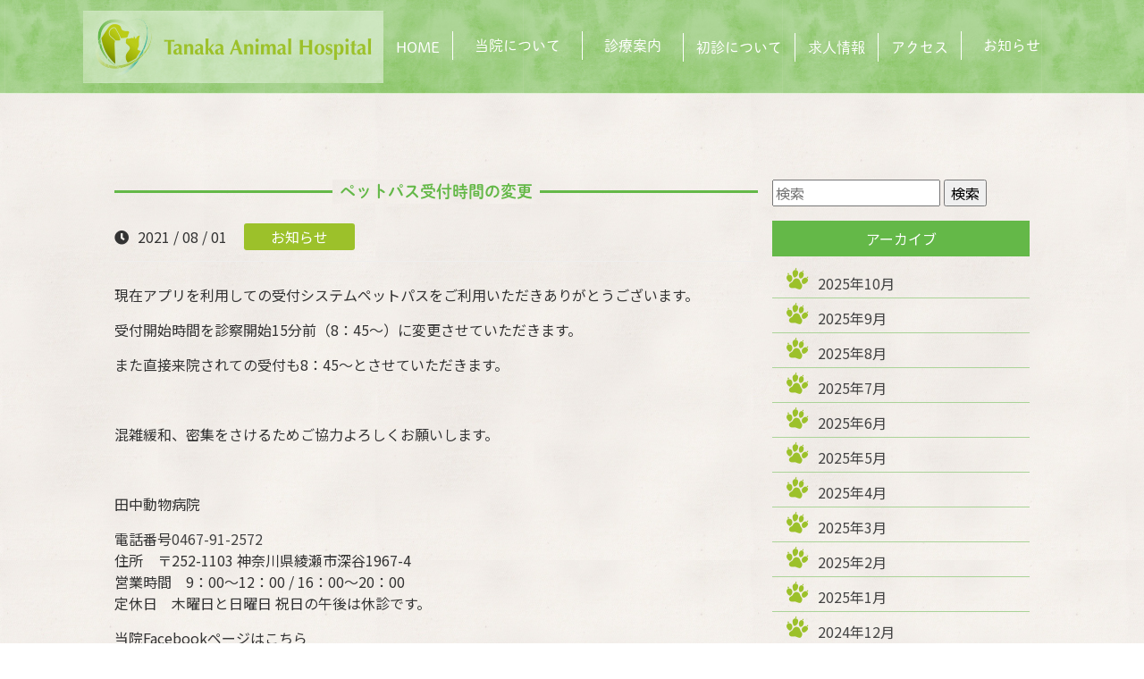

--- FILE ---
content_type: text/html; charset=UTF-8
request_url: https://tanaka-ahp.com/%E3%83%9A%E3%83%83%E3%83%88%E3%83%91%E3%82%B9%E5%8F%97%E4%BB%98%E6%99%82%E9%96%93%E3%81%AE%E5%A4%89%E6%9B%B4/
body_size: 8635
content:
<html xmlns="http://www.w3.org/1999/xhtml" lang="ja" xml:lang="ja">
<head>
<meta http-equiv="Content-Type" content="text/html; charset=utf-8" />
<meta http-equiv="Content-Style-Type" content="text/css" />
<meta http-equiv="Content-Script-Type" content="text/javascript" />
<meta name="viewport" content="width=device-width, initial-scale=1.0" />
<meta name="keywords" content="神奈川県,綾瀬市,深谷中,田中動物病院,ペット,犬,猫,うさぎ,ハムスター,フェレット,モルモット,鳥,診療,避妊手術,去勢手術,藤沢市,大和市,海老名市,外科手術,入院,トリミング,しつけ">

<title>  ペットパス受付時間の変更 ｜ 綾瀬の動物病院なら|田中動物病院</title>

<link rel="stylesheet" type="text/css" media="all" href="https://tanaka-ahp.com/wp-content/themes/jamtpl/style.css" />
<link rel="stylesheet" type="text/css" href="https://tanaka-ahp.com/wp-content/themes/jamtpl/import.css" />
<link rel="stylesheet" type="text/css" href="https://tanaka-ahp.com/wp-content/themes/jamtpl/mfp.statics/mailformpro.css" type="text/css" />

<meta name='robots' content='max-image-preview:large' />
	<style>img:is([sizes="auto" i], [sizes^="auto," i]) { contain-intrinsic-size: 3000px 1500px }</style>
	<link rel='stylesheet' id='sbi_styles-css' href='https://tanaka-ahp.com/wp-content/plugins/instagram-feed/css/sbi-styles.min.css?ver=6.6.1' type='text/css' media='all' />
<link rel='stylesheet' id='wp-block-library-css' href='https://tanaka-ahp.com/wp-includes/css/dist/block-library/style.min.css?ver=6.7.4' type='text/css' media='all' />
<style id='classic-theme-styles-inline-css' type='text/css'>
/*! This file is auto-generated */
.wp-block-button__link{color:#fff;background-color:#32373c;border-radius:9999px;box-shadow:none;text-decoration:none;padding:calc(.667em + 2px) calc(1.333em + 2px);font-size:1.125em}.wp-block-file__button{background:#32373c;color:#fff;text-decoration:none}
</style>
<style id='global-styles-inline-css' type='text/css'>
:root{--wp--preset--aspect-ratio--square: 1;--wp--preset--aspect-ratio--4-3: 4/3;--wp--preset--aspect-ratio--3-4: 3/4;--wp--preset--aspect-ratio--3-2: 3/2;--wp--preset--aspect-ratio--2-3: 2/3;--wp--preset--aspect-ratio--16-9: 16/9;--wp--preset--aspect-ratio--9-16: 9/16;--wp--preset--color--black: #000000;--wp--preset--color--cyan-bluish-gray: #abb8c3;--wp--preset--color--white: #ffffff;--wp--preset--color--pale-pink: #f78da7;--wp--preset--color--vivid-red: #cf2e2e;--wp--preset--color--luminous-vivid-orange: #ff6900;--wp--preset--color--luminous-vivid-amber: #fcb900;--wp--preset--color--light-green-cyan: #7bdcb5;--wp--preset--color--vivid-green-cyan: #00d084;--wp--preset--color--pale-cyan-blue: #8ed1fc;--wp--preset--color--vivid-cyan-blue: #0693e3;--wp--preset--color--vivid-purple: #9b51e0;--wp--preset--gradient--vivid-cyan-blue-to-vivid-purple: linear-gradient(135deg,rgba(6,147,227,1) 0%,rgb(155,81,224) 100%);--wp--preset--gradient--light-green-cyan-to-vivid-green-cyan: linear-gradient(135deg,rgb(122,220,180) 0%,rgb(0,208,130) 100%);--wp--preset--gradient--luminous-vivid-amber-to-luminous-vivid-orange: linear-gradient(135deg,rgba(252,185,0,1) 0%,rgba(255,105,0,1) 100%);--wp--preset--gradient--luminous-vivid-orange-to-vivid-red: linear-gradient(135deg,rgba(255,105,0,1) 0%,rgb(207,46,46) 100%);--wp--preset--gradient--very-light-gray-to-cyan-bluish-gray: linear-gradient(135deg,rgb(238,238,238) 0%,rgb(169,184,195) 100%);--wp--preset--gradient--cool-to-warm-spectrum: linear-gradient(135deg,rgb(74,234,220) 0%,rgb(151,120,209) 20%,rgb(207,42,186) 40%,rgb(238,44,130) 60%,rgb(251,105,98) 80%,rgb(254,248,76) 100%);--wp--preset--gradient--blush-light-purple: linear-gradient(135deg,rgb(255,206,236) 0%,rgb(152,150,240) 100%);--wp--preset--gradient--blush-bordeaux: linear-gradient(135deg,rgb(254,205,165) 0%,rgb(254,45,45) 50%,rgb(107,0,62) 100%);--wp--preset--gradient--luminous-dusk: linear-gradient(135deg,rgb(255,203,112) 0%,rgb(199,81,192) 50%,rgb(65,88,208) 100%);--wp--preset--gradient--pale-ocean: linear-gradient(135deg,rgb(255,245,203) 0%,rgb(182,227,212) 50%,rgb(51,167,181) 100%);--wp--preset--gradient--electric-grass: linear-gradient(135deg,rgb(202,248,128) 0%,rgb(113,206,126) 100%);--wp--preset--gradient--midnight: linear-gradient(135deg,rgb(2,3,129) 0%,rgb(40,116,252) 100%);--wp--preset--font-size--small: 13px;--wp--preset--font-size--medium: 20px;--wp--preset--font-size--large: 36px;--wp--preset--font-size--x-large: 42px;--wp--preset--spacing--20: 0.44rem;--wp--preset--spacing--30: 0.67rem;--wp--preset--spacing--40: 1rem;--wp--preset--spacing--50: 1.5rem;--wp--preset--spacing--60: 2.25rem;--wp--preset--spacing--70: 3.38rem;--wp--preset--spacing--80: 5.06rem;--wp--preset--shadow--natural: 6px 6px 9px rgba(0, 0, 0, 0.2);--wp--preset--shadow--deep: 12px 12px 50px rgba(0, 0, 0, 0.4);--wp--preset--shadow--sharp: 6px 6px 0px rgba(0, 0, 0, 0.2);--wp--preset--shadow--outlined: 6px 6px 0px -3px rgba(255, 255, 255, 1), 6px 6px rgba(0, 0, 0, 1);--wp--preset--shadow--crisp: 6px 6px 0px rgba(0, 0, 0, 1);}:where(.is-layout-flex){gap: 0.5em;}:where(.is-layout-grid){gap: 0.5em;}body .is-layout-flex{display: flex;}.is-layout-flex{flex-wrap: wrap;align-items: center;}.is-layout-flex > :is(*, div){margin: 0;}body .is-layout-grid{display: grid;}.is-layout-grid > :is(*, div){margin: 0;}:where(.wp-block-columns.is-layout-flex){gap: 2em;}:where(.wp-block-columns.is-layout-grid){gap: 2em;}:where(.wp-block-post-template.is-layout-flex){gap: 1.25em;}:where(.wp-block-post-template.is-layout-grid){gap: 1.25em;}.has-black-color{color: var(--wp--preset--color--black) !important;}.has-cyan-bluish-gray-color{color: var(--wp--preset--color--cyan-bluish-gray) !important;}.has-white-color{color: var(--wp--preset--color--white) !important;}.has-pale-pink-color{color: var(--wp--preset--color--pale-pink) !important;}.has-vivid-red-color{color: var(--wp--preset--color--vivid-red) !important;}.has-luminous-vivid-orange-color{color: var(--wp--preset--color--luminous-vivid-orange) !important;}.has-luminous-vivid-amber-color{color: var(--wp--preset--color--luminous-vivid-amber) !important;}.has-light-green-cyan-color{color: var(--wp--preset--color--light-green-cyan) !important;}.has-vivid-green-cyan-color{color: var(--wp--preset--color--vivid-green-cyan) !important;}.has-pale-cyan-blue-color{color: var(--wp--preset--color--pale-cyan-blue) !important;}.has-vivid-cyan-blue-color{color: var(--wp--preset--color--vivid-cyan-blue) !important;}.has-vivid-purple-color{color: var(--wp--preset--color--vivid-purple) !important;}.has-black-background-color{background-color: var(--wp--preset--color--black) !important;}.has-cyan-bluish-gray-background-color{background-color: var(--wp--preset--color--cyan-bluish-gray) !important;}.has-white-background-color{background-color: var(--wp--preset--color--white) !important;}.has-pale-pink-background-color{background-color: var(--wp--preset--color--pale-pink) !important;}.has-vivid-red-background-color{background-color: var(--wp--preset--color--vivid-red) !important;}.has-luminous-vivid-orange-background-color{background-color: var(--wp--preset--color--luminous-vivid-orange) !important;}.has-luminous-vivid-amber-background-color{background-color: var(--wp--preset--color--luminous-vivid-amber) !important;}.has-light-green-cyan-background-color{background-color: var(--wp--preset--color--light-green-cyan) !important;}.has-vivid-green-cyan-background-color{background-color: var(--wp--preset--color--vivid-green-cyan) !important;}.has-pale-cyan-blue-background-color{background-color: var(--wp--preset--color--pale-cyan-blue) !important;}.has-vivid-cyan-blue-background-color{background-color: var(--wp--preset--color--vivid-cyan-blue) !important;}.has-vivid-purple-background-color{background-color: var(--wp--preset--color--vivid-purple) !important;}.has-black-border-color{border-color: var(--wp--preset--color--black) !important;}.has-cyan-bluish-gray-border-color{border-color: var(--wp--preset--color--cyan-bluish-gray) !important;}.has-white-border-color{border-color: var(--wp--preset--color--white) !important;}.has-pale-pink-border-color{border-color: var(--wp--preset--color--pale-pink) !important;}.has-vivid-red-border-color{border-color: var(--wp--preset--color--vivid-red) !important;}.has-luminous-vivid-orange-border-color{border-color: var(--wp--preset--color--luminous-vivid-orange) !important;}.has-luminous-vivid-amber-border-color{border-color: var(--wp--preset--color--luminous-vivid-amber) !important;}.has-light-green-cyan-border-color{border-color: var(--wp--preset--color--light-green-cyan) !important;}.has-vivid-green-cyan-border-color{border-color: var(--wp--preset--color--vivid-green-cyan) !important;}.has-pale-cyan-blue-border-color{border-color: var(--wp--preset--color--pale-cyan-blue) !important;}.has-vivid-cyan-blue-border-color{border-color: var(--wp--preset--color--vivid-cyan-blue) !important;}.has-vivid-purple-border-color{border-color: var(--wp--preset--color--vivid-purple) !important;}.has-vivid-cyan-blue-to-vivid-purple-gradient-background{background: var(--wp--preset--gradient--vivid-cyan-blue-to-vivid-purple) !important;}.has-light-green-cyan-to-vivid-green-cyan-gradient-background{background: var(--wp--preset--gradient--light-green-cyan-to-vivid-green-cyan) !important;}.has-luminous-vivid-amber-to-luminous-vivid-orange-gradient-background{background: var(--wp--preset--gradient--luminous-vivid-amber-to-luminous-vivid-orange) !important;}.has-luminous-vivid-orange-to-vivid-red-gradient-background{background: var(--wp--preset--gradient--luminous-vivid-orange-to-vivid-red) !important;}.has-very-light-gray-to-cyan-bluish-gray-gradient-background{background: var(--wp--preset--gradient--very-light-gray-to-cyan-bluish-gray) !important;}.has-cool-to-warm-spectrum-gradient-background{background: var(--wp--preset--gradient--cool-to-warm-spectrum) !important;}.has-blush-light-purple-gradient-background{background: var(--wp--preset--gradient--blush-light-purple) !important;}.has-blush-bordeaux-gradient-background{background: var(--wp--preset--gradient--blush-bordeaux) !important;}.has-luminous-dusk-gradient-background{background: var(--wp--preset--gradient--luminous-dusk) !important;}.has-pale-ocean-gradient-background{background: var(--wp--preset--gradient--pale-ocean) !important;}.has-electric-grass-gradient-background{background: var(--wp--preset--gradient--electric-grass) !important;}.has-midnight-gradient-background{background: var(--wp--preset--gradient--midnight) !important;}.has-small-font-size{font-size: var(--wp--preset--font-size--small) !important;}.has-medium-font-size{font-size: var(--wp--preset--font-size--medium) !important;}.has-large-font-size{font-size: var(--wp--preset--font-size--large) !important;}.has-x-large-font-size{font-size: var(--wp--preset--font-size--x-large) !important;}
:where(.wp-block-post-template.is-layout-flex){gap: 1.25em;}:where(.wp-block-post-template.is-layout-grid){gap: 1.25em;}
:where(.wp-block-columns.is-layout-flex){gap: 2em;}:where(.wp-block-columns.is-layout-grid){gap: 2em;}
:root :where(.wp-block-pullquote){font-size: 1.5em;line-height: 1.6;}
</style>
<link rel='stylesheet' id='wp-oembed-blog-card-css' href='https://tanaka-ahp.com/wp-content/themes/jamtpl/vendor/inc2734/wp-oembed-blog-card/src/assets/css/wp-oembed-blog-card.min.css?ver=1551240259' type='text/css' media='all' />
<link rel='stylesheet' id='wp-share-buttons-css' href='https://tanaka-ahp.com/wp-content/themes/jamtpl/vendor/inc2734/wp-share-buttons/src/assets/css/wp-share-buttons.min.css?ver=1551240259' type='text/css' media='all' />
<!--n2css--><!--n2js--><script type="text/javascript" src="https://tanaka-ahp.com/wp-includes/js/jquery/jquery.min.js?ver=3.7.1" id="jquery-core-js"></script>
<script type="text/javascript" src="https://tanaka-ahp.com/wp-includes/js/jquery/jquery-migrate.min.js?ver=3.4.1" id="jquery-migrate-js"></script>
<link rel="canonical" href="https://tanaka-ahp.com/%e3%83%9a%e3%83%83%e3%83%88%e3%83%91%e3%82%b9%e5%8f%97%e4%bb%98%e6%99%82%e9%96%93%e3%81%ae%e5%a4%89%e6%9b%b4/" />
  <meta property="og:title" content="ペットパス受付時間の変更">
  <meta property="og:type" content="article">
  <meta property="og:url" content="https://tanaka-ahp.com/%e3%83%9a%e3%83%83%e3%83%88%e3%83%91%e3%82%b9%e5%8f%97%e4%bb%98%e6%99%82%e9%96%93%e3%81%ae%e5%a4%89%e6%9b%b4/">
  <meta property="og:image" content="">
  <meta property="og:site_name" content="綾瀬の動物病院なら|田中動物病院">
  <meta property="og:description" content="現在アプリを利用しての受付システムペットパスをご利用いただきありがとうございます。 受付開始時間を診察開始15&hellip;">
  <meta property="og:locale" content="ja_JP">
  <link rel="icon" href="https://tanaka-ahp.com/wp-content/uploads/2023/12/cropped-favicon-32x32.png" sizes="32x32" />
<link rel="icon" href="https://tanaka-ahp.com/wp-content/uploads/2023/12/cropped-favicon-192x192.png" sizes="192x192" />
<link rel="apple-touch-icon" href="https://tanaka-ahp.com/wp-content/uploads/2023/12/cropped-favicon-180x180.png" />
<meta name="msapplication-TileImage" content="https://tanaka-ahp.com/wp-content/uploads/2023/12/cropped-favicon-270x270.png" />

</head>

<body id="anchorTop" class="subPage" onload="WaitingDisplay.run('https://petpass-admin.benesse.ne.jp/', 17, 'Keo0queu', 'divWaitingDisplay')">

<div id="container">


<div id="header">
  <div id="headerTitle" class="clearfix">

<div class="spNone">
    <div id="headerAreaLogo">
      <a href="https://tanaka-ahp.com/"><img src="https://tanaka-ahp.com/wp-content/themes/jamtpl/cmn/images/logo.png" alt="綾瀬の動物病院なら|田中動物病院" /></a>
    </div>
	<div id="headerAreaSub" class="clearfix">
		<ul>
			<li><span class="headertel shuei">0467-91-2572</span></li>
			<li><span class="headeradress shuei">〒252-1107 神奈川県綾瀬市深谷中2丁目23-7</span></li>
			<li><span class="headersche shuei">9:00〜12:00 / 16:00〜20:00</span></li>
			<li><span class="headerother shuei">駐車場6台</span></li>
		</ul>
	</div>
</div>

<div id="header_sp" class="pcNone">
<div class="spNavi">

  <ul id="nav_sp">
    <li class="logo"><a href="/"><img src="https://tanaka-ahp.com/wp-content/themes/jamtpl/cmn/images/sp_logo.png" alt="綾瀬の動物病院なら|田中動物病院"></a></li>
    <li><a href="tel:0467-91-2572"><img src="https://tanaka-ahp.com/wp-content/themes/jamtpl/cmn/images/sp_tel.png" alt="電話する" class="icon_image"></a></li>
    <li class="menu-trigger"><img src="https://tanaka-ahp.com/wp-content/themes/jamtpl/cmn/images/sp_menu.png" alt="menu" class="icon_image"></li>
  </ul>

<div id="sp_gnavi">
<dl>
<dt>メニュー</dt>
<dd>
<ul>
	<li><a href="https://tanaka-ahp.com/">HOME</a></li>
	<li class="shuei"><a href="https://tanaka-ahp.com/guide">初診について</a></li>
	<li class="shuei"><a href="https://tanaka-ahp.com/access">アクセス</a></li>
	<li><a href="https://tanaka-ahp.com/about">当院について</a></li>
	<li><a href="https://tanaka-ahp.com/gallery">院内風景</a></li>
	<li><a href="https://tanaka-ahp.com/menupage">診療案内</a></li>
	<li><a href="https://tanaka-ahp.com/facility">病院設備</a></li>
  <li><a href="https://tanaka-ahp.com/staff">スタッフ紹介</a></li>
	<li><a href="https://tanaka-ahp.com/faq">よくあるご質問</a></li>
	<li><a href="https://tanaka-ahp.com/menupage">診療案内</a></li>
	<li><a href="https://tanaka-ahp.com/ope">避妊・去勢手術について</a></li>
	<li><a href="https://tanaka-ahp.com/jikangai">時間外診療について</a></li>
	<li><a href="https://tanaka-ahp.com/trimming">トリミングについて</a></li>
  <li><a href="https://tanaka-ahp.com/ethology">行動診療について</a></li>
	<li><a href="https://tanaka-ahp.com/dental">歯科医療について</a></li>
	<li><a href="https://tanaka-ahp.com/dental">歯科医療について</a></li>
	<li><a href="https://tanaka-ahp.com/category/news">お知らせ</a></li>
	<li><a href="https://tanaka-ahp.com/category/blog">院長ブログ</a></li>
	<li><a href="https://tanaka-ahp.com/recruit">求人情報</a></li>
</ul>
</dd>
</dl>

<p class="close"><a href="javascript:void(0);">× Close</a></p>
</div>
</div>
 <!-- //SpMenu -->
</div>

</div>
</div>

<div id="mainMenu">
<ul>
<li><a href="https://tanaka-ahp.com/"><h1><img src="https://tanaka-ahp.com/wp-content/themes/jamtpl/cmn/images/subpagelogo.jpg" alt="田中動物病院"></h1></a></li>
<li class="shuei"><a href="https://tanaka-ahp.com/">HOME</a></li>
<li class="shuei">
    <label for="menu_bar01">当院について</label>
    <dl>
    <dt><a href="https://tanaka-ahp.com/about">当院について</a></dt>
    <dt><a href="https://tanaka-ahp.com/gallery">院内風景</a></dt>
    <dt><a href="https://tanaka-ahp.com/menupage">診療案内</a></dt>
    <dt><a href="https://tanaka-ahp.com/facility">病院設備</a></dt>
    <dt><a href="https://tanaka-ahp.com/staff">スタッフ紹介</a></dt>
    <dt><a href="https://tanaka-ahp.com/faq">よくあるご質問</a></dt>
    </dl>
</li>
<li class="shuei">
    <label for="menu_bar02">診療案内</label>
    <dl>
    <dt><a href="https://tanaka-ahp.com/menupage">診療案内</a></dt>
    <dt><a href="https://tanaka-ahp.com/ope">避妊・去勢手術について</a></dt>
    <dt><a href="https://tanaka-ahp.com/jikangai">時間外診療について</a></dt>
    <dt><a href="https://tanaka-ahp.com/trimming">トリミングについて</a></dt>
    <dt><a href="https://tanaka-ahp.com/ethology">行動診療について</a></dt>
		<dt><a href="https://tanaka-ahp.com/dental">歯科医療について</a></dt>
		<dt><a href="https://tanaka-ahp.com/puppy">パピークラスについて</a></dt>
    </dl>
</li>
<li class="shuei"><a href="https://tanaka-ahp.com/guide">初診について</a></li>
<li class="shuei"><a href="https://tanaka-ahp.com/recruit">求人情報</a></li>
<li class="shuei"><a href="https://tanaka-ahp.com/access">アクセス</a></li>
<li class="shuei">
    <label for="menu_bar03">お知らせ</label>
    <dl>
    <dt><a href="https://tanaka-ahp.com/category/news">お知らせ</a></dt>
    <dt><a href="https://tanaka-ahp.com/category/blog">院長ブログ</a></dt>
    </dl>
</li>
</ul>
</div>



<div id="mainBg">


    <div id="main">
      <div id="mainInner" class="clearfix">


<div id="contents" class="has_secondArea blog">
<article class="post-221 post type-post status-publish format-standard hentry category-news">


				



<div class="viewport">
							<div class="mainTitle"><h2>ペットパス受付時間の変更</h2></div>
							<p class="post-meta">
								<span class="post-date"><i class="fa fa-clock"></i>2021 / 08 / 01</span>
								<span class="category"><a href="https://tanaka-ahp.com/category/news/" rel="category tag">お知らせ</a></span>
							</p>
<div class="mainContents clearfix">

<div
	class="wpco-wrapper"
	aria-hidden="true"
	id="wpco-2012807096905e96f8c18f"
	data-wpco-post-class=".post-221"
	data-wpco-selector=".mainContents"
	data-wpco-headings="h2,h3,h4,h5,h6"
	data-wpco-move="true"
	>
	
	<div class="wpco">
		<h2 class="wpco__title">目次</h2>
		<div class="contents-outline"></div>
	</div>
</div>

<!-- <div class="wp-share-buttons wp-share-buttons--balloon">
	<ul class="wp-share-buttons__list">
							<li class="wp-share-buttons__item">
				<div id="wp-share-buttons-facebook-0"
	class="wp-share-button wp-share-button--balloon wp-share-button--facebook"
	data-wp-share-buttons-postid="0"
	data-wp-share-buttons-has-cache=""
	data-wp-share-buttons-cache-expiration=""
>
			<div class="wp-share-button__count">
			-		</div>
		<a class="wp-share-button__button" href="https://www.facebook.com/sharer/sharer.php?u=https%3A%2F%2Ftanaka-ahp.com%2F%25e3%2583%259a%25e3%2583%2583%25e3%2583%2588%25e3%2583%2591%25e3%2582%25b9%25e5%258f%2597%25e4%25bb%2598%25e6%2599%2582%25e9%2596%2593%25e3%2581%25ae%25e5%25a4%2589%25e6%259b%25b4%2F" target="_blank">
		<span class="wp-share-button__icon wp-share-button__icon--facebook"></span>
		<span class="wp-share-button__label">シェア</span>
	</a>
</div>
			</li>
			</ul>
</div> -->


							<p>現在アプリを利用しての受付システムペットパスをご利用いただきありがとうございます。</p>
<p>受付開始時間を診察開始15分前（8：45～）に変更させていただきます。</p>
<p>また直接来院されての受付も8：45～とさせていただきます。</p>
<p>&nbsp;</p>
<p>混雑緩和、密集をさけるためご協力よろしくお願いします。</p>
<p>&nbsp;</p>
<div id="sign">
<p><span class="sign">田中動物病院</span></p>
<p>電話番号<a href="tel:0467-91-2572">0467-91-2572</a><br />
住所　〒252-1103 神奈川県綾瀬市深谷1967-4<br />
営業時間　9：00～12：00 / 16：00～20：00<br />
定休日　木曜日と日曜日 祝日の午後は休診です。</p>
<p>当院Facebookページはこちら<br />
http://bit.ly/2clb6j8</p>
</div>
</div>
							
							<p class="footer-post-meta">
																								<span class="post-author">作成者 : <a href="https://tanaka-ahp.com/author/ai117j4knu/">ai117j4knu</a></span>
															</p>


						<!-- post navigation -->
						<div class="navigation">
															<div class="alignleft"><a href="https://tanaka-ahp.com/7-19%e6%9c%88%ef%bc%89%e3%81%af%e5%b9%b3%e6%97%a5%e8%a8%ba%e7%99%82%e3%81%a7%e3%81%99/" rel="prev">&laquo; 7/19(月）は平日診療です</a></div>
															<div class="alignright"><a href="https://tanaka-ahp.com/9%e6%9c%88%e3%81%ae%e4%bc%91%e8%a8%ba%e3%81%ae%e3%81%8a%e7%9f%a5%e3%82%89%e3%81%9b%ef%bc%889-20%ef%bd%9e23%ef%bc%89/" rel="next">9月の休診のお知らせ（9/20～23） &raquo;</a></div>
													</div>
						<!-- /post navigation -->



					</div>
</article>
</div>

<div class="sidebar">
  	<div id="sidebar" role="complementary">
		<ul>
						<li>
				<form method="get" id="searchform" action="https://tanaka-ahp.com/">
	<input type="text" placeholder="検索" name="s" id="s">
	<input type="submit" id="searchsubmit" value="検索">
</form>			</li>

			<!-- Author information is disabled per default. Uncomment and fill in your details if you want to use it.
			<li><h2>投稿者</h2>
			<p>A little something about you, the author. Nothing lengthy, just an overview.</p>
			</li>
			-->

						</ul>
		<ul role="navigation">
				<li class="pagenav"><h2>固定ページ</h2><ul><li class="page_item page-item-30"><a href="https://tanaka-ahp.com/access/">アクセス</a></li>
<li class="page_item page-item-89"><a href="https://tanaka-ahp.com/contact/">お問い合わせ</a></li>
<li class="page_item page-item-142"><a href="https://tanaka-ahp.com/staff/">スタッフ紹介</a></li>
<li class="page_item page-item-127"><a href="https://tanaka-ahp.com/trimming/">トリミング</a></li>
<li class="page_item page-item-683"><a href="https://tanaka-ahp.com/puppy/">パピークラス</a></li>
<li class="page_item page-item-35"><a href="https://tanaka-ahp.com/faq/">よくあるご質問</a></li>
<li class="page_item page-item-28"><a href="https://tanaka-ahp.com/guide/">初診について</a></li>
<li class="page_item page-item-20"><a href="https://tanaka-ahp.com/about/">当院について</a></li>
<li class="page_item page-item-32"><a href="https://tanaka-ahp.com/jikangai/">時間外診療について</a></li>
<li class="page_item page-item-681"><a href="https://tanaka-ahp.com/dental/">歯科医療</a></li>
<li class="page_item page-item-37"><a href="https://tanaka-ahp.com/recruit/">求人情報</a></li>
<li class="page_item page-item-121"><a href="https://tanaka-ahp.com/facility/">病院設備</a></li>
<li class="page_item page-item-328"><a href="https://tanaka-ahp.com/ethology/">行動診療</a></li>
<li class="page_item page-item-24"><a href="https://tanaka-ahp.com/menupage/">診療案内</a></li>
<li class="page_item page-item-26"><a href="https://tanaka-ahp.com/ope/">避妊・去勢手術について</a></li>
<li class="page_item page-item-22"><a href="https://tanaka-ahp.com/gallery/">院内風景</a></li>
</ul></li>
			<li><h2>アーカイブ</h2>
				<ul>
					<li><a href='https://tanaka-ahp.com/2025/10/'>2025年10月</a></li>
	<li><a href='https://tanaka-ahp.com/2025/09/'>2025年9月</a></li>
	<li><a href='https://tanaka-ahp.com/2025/08/'>2025年8月</a></li>
	<li><a href='https://tanaka-ahp.com/2025/07/'>2025年7月</a></li>
	<li><a href='https://tanaka-ahp.com/2025/06/'>2025年6月</a></li>
	<li><a href='https://tanaka-ahp.com/2025/05/'>2025年5月</a></li>
	<li><a href='https://tanaka-ahp.com/2025/04/'>2025年4月</a></li>
	<li><a href='https://tanaka-ahp.com/2025/03/'>2025年3月</a></li>
	<li><a href='https://tanaka-ahp.com/2025/02/'>2025年2月</a></li>
	<li><a href='https://tanaka-ahp.com/2025/01/'>2025年1月</a></li>
	<li><a href='https://tanaka-ahp.com/2024/12/'>2024年12月</a></li>
	<li><a href='https://tanaka-ahp.com/2024/11/'>2024年11月</a></li>
	<li><a href='https://tanaka-ahp.com/2024/10/'>2024年10月</a></li>
	<li><a href='https://tanaka-ahp.com/2024/09/'>2024年9月</a></li>
	<li><a href='https://tanaka-ahp.com/2024/08/'>2024年8月</a></li>
	<li><a href='https://tanaka-ahp.com/2024/07/'>2024年7月</a></li>
	<li><a href='https://tanaka-ahp.com/2024/05/'>2024年5月</a></li>
	<li><a href='https://tanaka-ahp.com/2024/04/'>2024年4月</a></li>
	<li><a href='https://tanaka-ahp.com/2024/03/'>2024年3月</a></li>
	<li><a href='https://tanaka-ahp.com/2024/02/'>2024年2月</a></li>
	<li><a href='https://tanaka-ahp.com/2024/01/'>2024年1月</a></li>
	<li><a href='https://tanaka-ahp.com/2023/12/'>2023年12月</a></li>
	<li><a href='https://tanaka-ahp.com/2023/11/'>2023年11月</a></li>
	<li><a href='https://tanaka-ahp.com/2023/09/'>2023年9月</a></li>
	<li><a href='https://tanaka-ahp.com/2023/08/'>2023年8月</a></li>
	<li><a href='https://tanaka-ahp.com/2023/07/'>2023年7月</a></li>
	<li><a href='https://tanaka-ahp.com/2023/05/'>2023年5月</a></li>
	<li><a href='https://tanaka-ahp.com/2023/04/'>2023年4月</a></li>
	<li><a href='https://tanaka-ahp.com/2023/03/'>2023年3月</a></li>
	<li><a href='https://tanaka-ahp.com/2023/02/'>2023年2月</a></li>
	<li><a href='https://tanaka-ahp.com/2023/01/'>2023年1月</a></li>
	<li><a href='https://tanaka-ahp.com/2022/11/'>2022年11月</a></li>
	<li><a href='https://tanaka-ahp.com/2022/10/'>2022年10月</a></li>
	<li><a href='https://tanaka-ahp.com/2022/08/'>2022年8月</a></li>
	<li><a href='https://tanaka-ahp.com/2022/07/'>2022年7月</a></li>
	<li><a href='https://tanaka-ahp.com/2022/06/'>2022年6月</a></li>
	<li><a href='https://tanaka-ahp.com/2022/04/'>2022年4月</a></li>
	<li><a href='https://tanaka-ahp.com/2022/03/'>2022年3月</a></li>
	<li><a href='https://tanaka-ahp.com/2022/01/'>2022年1月</a></li>
	<li><a href='https://tanaka-ahp.com/2021/12/'>2021年12月</a></li>
	<li><a href='https://tanaka-ahp.com/2021/11/'>2021年11月</a></li>
	<li><a href='https://tanaka-ahp.com/2021/08/'>2021年8月</a></li>
	<li><a href='https://tanaka-ahp.com/2021/07/'>2021年7月</a></li>
	<li><a href='https://tanaka-ahp.com/2021/04/'>2021年4月</a></li>
	<li><a href='https://tanaka-ahp.com/2021/03/'>2021年3月</a></li>
	<li><a href='https://tanaka-ahp.com/2021/01/'>2021年1月</a></li>
	<li><a href='https://tanaka-ahp.com/2020/12/'>2020年12月</a></li>
	<li><a href='https://tanaka-ahp.com/2020/11/'>2020年11月</a></li>
	<li><a href='https://tanaka-ahp.com/2020/10/'>2020年10月</a></li>
	<li><a href='https://tanaka-ahp.com/2020/09/'>2020年9月</a></li>
	<li><a href='https://tanaka-ahp.com/2020/08/'>2020年8月</a></li>
	<li><a href='https://tanaka-ahp.com/2020/07/'>2020年7月</a></li>
	<li><a href='https://tanaka-ahp.com/2020/06/'>2020年6月</a></li>
	<li><a href='https://tanaka-ahp.com/2020/05/'>2020年5月</a></li>
	<li><a href='https://tanaka-ahp.com/2020/04/'>2020年4月</a></li>
	<li><a href='https://tanaka-ahp.com/2020/03/'>2020年3月</a></li>
	<li><a href='https://tanaka-ahp.com/2020/02/'>2020年2月</a></li>
	<li><a href='https://tanaka-ahp.com/2020/01/'>2020年1月</a></li>
	<li><a href='https://tanaka-ahp.com/2019/12/'>2019年12月</a></li>
	<li><a href='https://tanaka-ahp.com/2019/10/'>2019年10月</a></li>
	<li><a href='https://tanaka-ahp.com/2019/08/'>2019年8月</a></li>
	<li><a href='https://tanaka-ahp.com/2019/07/'>2019年7月</a></li>
	<li><a href='https://tanaka-ahp.com/2019/06/'>2019年6月</a></li>
	<li><a href='https://tanaka-ahp.com/2019/05/'>2019年5月</a></li>
	<li><a href='https://tanaka-ahp.com/2019/04/'>2019年4月</a></li>
	<li><a href='https://tanaka-ahp.com/2019/02/'>2019年2月</a></li>
	<li><a href='https://tanaka-ahp.com/2019/01/'>2019年1月</a></li>
	<li><a href='https://tanaka-ahp.com/2018/12/'>2018年12月</a></li>
	<li><a href='https://tanaka-ahp.com/2018/11/'>2018年11月</a></li>
	<li><a href='https://tanaka-ahp.com/2018/10/'>2018年10月</a></li>
	<li><a href='https://tanaka-ahp.com/2018/09/'>2018年9月</a></li>
	<li><a href='https://tanaka-ahp.com/2018/08/'>2018年8月</a></li>
	<li><a href='https://tanaka-ahp.com/2018/07/'>2018年7月</a></li>
	<li><a href='https://tanaka-ahp.com/2018/05/'>2018年5月</a></li>
	<li><a href='https://tanaka-ahp.com/2018/04/'>2018年4月</a></li>
	<li><a href='https://tanaka-ahp.com/2018/03/'>2018年3月</a></li>
	<li><a href='https://tanaka-ahp.com/2018/02/'>2018年2月</a></li>
	<li><a href='https://tanaka-ahp.com/2017/12/'>2017年12月</a></li>
	<li><a href='https://tanaka-ahp.com/2017/10/'>2017年10月</a></li>
	<li><a href='https://tanaka-ahp.com/2017/09/'>2017年9月</a></li>
	<li><a href='https://tanaka-ahp.com/2017/08/'>2017年8月</a></li>
	<li><a href='https://tanaka-ahp.com/2017/07/'>2017年7月</a></li>
	<li><a href='https://tanaka-ahp.com/2017/05/'>2017年5月</a></li>
	<li><a href='https://tanaka-ahp.com/2017/04/'>2017年4月</a></li>
	<li><a href='https://tanaka-ahp.com/2017/03/'>2017年3月</a></li>
	<li><a href='https://tanaka-ahp.com/2016/11/'>2016年11月</a></li>
	<li><a href='https://tanaka-ahp.com/2016/10/'>2016年10月</a></li>
	<li><a href='https://tanaka-ahp.com/2016/09/'>2016年9月</a></li>
	<li><a href='https://tanaka-ahp.com/2016/08/'>2016年8月</a></li>
				</ul>
			</li>

				<li class="categories"><h2>カテゴリー</h2><ul>	<li class="cat-item cat-item-1"><a href="https://tanaka-ahp.com/category/news/">お知らせ</a> (158)
</li>
	<li class="cat-item cat-item-2"><a href="https://tanaka-ahp.com/category/blog/">ブログ</a> (18)
</li>
</ul></li>		</ul>
		<ul>
				
					</ul>
	</div>
</div>

    </div>
  </div>



</div>
<div id="footer" class="animated inview">
<p class="center spNone"><img src="https://tanaka-ahp.com/wp-content/themes/jamtpl/cmn/images/footerlogo.png"></p>
<div id="footerInner" class="clearfix">

<div id="footerAreaLogo" class="clearfix">
<p class="h_name shuei">田中動物病院</p>
<p class="shuei">〒252-1107<br>
神奈川県綾瀬市深谷中2丁目23-7<br>
TEL:0467-91-2572<br>
9:00〜12:00/16:00〜20:00<br>
(日曜・祝日は9:00〜13:00)<br>
木曜/日曜・祝日の午後は定休</p>
</div>

<div id="footerMenu" class="clearfix">

<ul>
<li class="shuei"><a href="/about">当院について</a></li>
<li class="shuei"><a href="/gallery">院内風景</a></li>
<li class="shuei"><a href="/menupage">診療案内</a></li>
<li class="shuei"><a href="/ope">避妊・去勢手術について</a></li>
<li class="shuei"><a href="/guide">初診について</a></li>
<li class="shuei"><a href="/recruit">求人情報</a></li>
</ul>

<ul>
<li class="shuei"><a href="/staff">スタッフ紹介</a></li>
<li class="shuei"><a href="/access">アクセス</a></li>
<li class="shuei"><a href="/jikangai">時間外診療について</a></li>
<li class="shuei"><a href="/faq">よくある質問</a></li>
<li class="shuei"><a href="/category/blog">院長ブログ</a></li>
<li class="shuei"><a href="/category/news">お知らせ</a></li>
</ul>

<ul class="sns_flex">
<a href="https://www.facebook.com/tanaka.ahp" target="_blank"><img src="https://tanaka-ahp.com/wp-content/themes/jamtpl/cmn/images/sns_f.png"></a>
<a href="https://twitter.com/ahp_com/" target="_blank"><img src="https://tanaka-ahp.com/wp-content/themes/jamtpl/cmn/images/sns_t.png"></a>
<a href="https://ameblo.jp/tanaka-ahp/" target="_blank"><img src="https://tanaka-ahp.com/wp-content/themes/jamtpl/cmn/images/sns_b.png"></a>
<a href="https://page.line.me/euc3805y?openQrModal=true#~" target="_blank"><img src="https://tanaka-ahp.com/wp-content/themes/jamtpl/cmn/images/sns_l.png"></a>
<a href="https://www.instagram.com/tanaka_animal_hospital/?r=nametag" target="_blank"><img src="https://tanaka-ahp.com/wp-content/themes/jamtpl/cmn/images/sns_i.png"></a>
</ul>

     </div>

<div class="pcNone">
  <div class="sns_flex">
  <a href="https://www.facebook.com/tanaka.ahp" target="_blank"><img src="https://tanaka-ahp.com/wp-content/themes/jamtpl/cmn/images/sns_f.png"></a>
  <a href="https://twitter.com/ahp_com/" target="_blank"><img src="https://tanaka-ahp.com/wp-content/themes/jamtpl/cmn/images/sns_t.png"></a>
  <a href="https://ameblo.jp/tanaka-ahp/" target="_blank"><img src="https://tanaka-ahp.com/wp-content/themes/jamtpl/cmn/images/sns_b.png"></a>
  <a href="https://page.line.me/euc3805y?openQrModal=true#~" target="_blank"><img src="https://tanaka-ahp.com/wp-content/themes/jamtpl/cmn/images/sns_l.png"></a>
  <a href="https://www.instagram.com/tanaka_animal_hospital/?r=nametag" target="_blank"><img src="https://tanaka-ahp.com/wp-content/themes/jamtpl/cmn/images/sns_i.png"></a>
  </div>
</div>


    <div id="footerCopyrightArea">
  <p id="copyright">Copyright &copy; 綾瀬の動物病院なら|田中動物病院 All Rights Reserved.</p>
</div>
  </div>
</div>

</div>
<!-- Instagram Feed JS -->
<script type="text/javascript">
var sbiajaxurl = "https://tanaka-ahp.com/wp-admin/admin-ajax.php";
</script>
<script type="text/javascript" id="wp-oembed-blog-card-js-extra">
/* <![CDATA[ */
var WP_OEMBED_BLOG_CARD = {"endpoint":"https:\/\/tanaka-ahp.com\/wp-admin\/admin-ajax.php","action":"wp_oembed_blog_card_render"};
/* ]]> */
</script>
<script type="text/javascript" src="https://tanaka-ahp.com/wp-content/themes/jamtpl/vendor/inc2734/wp-oembed-blog-card/src/assets/js/wp-oembed-blog-card.min.js?ver=1551240259" id="wp-oembed-blog-card-js"></script>
<script type="text/javascript" src="https://tanaka-ahp.com/wp-content/themes/jamtpl/vendor/inc2734/wp-contents-outline/src/assets/packages/jquery.contents-outline/dist/jquery.contents-outline.min.js?ver=1551240259" id="jquery.contents-outline-js"></script>
<script type="text/javascript" src="https://tanaka-ahp.com/wp-content/themes/jamtpl/vendor/inc2734/wp-contents-outline/src/assets/js/wp-contents-outline.min.js?ver=1551240259" id="wp-contents-outline-js"></script>
<script type="text/javascript" src="https://tanaka-ahp.com/wp-content/themes/jamtpl/vendor/inc2734/wp-share-buttons/src/assets/js/wp-share-buttons.min.js?ver=1551240259" id="wp-share-buttons-js"></script>

<script src="https://ajax.googleapis.com/ajax/libs/jquery/1.11.1/jquery.min.js" type="text/javascript"></script>
<script type="text/javascript" src="https://tanaka-ahp.com/wp-content/themes/jamtpl/cmn/js/jquery.bxslider.js" charset="utf-8"></script>
<link href="https://cdnjs.cloudflare.com/ajax/libs/lightbox2/2.7.1/css/lightbox.css" rel="stylesheet">
<script src="https://cdnjs.cloudflare.com/ajax/libs/lightbox2/2.7.1/js/lightbox.min.js" type="text/javascript"></script>
<script type="text/javascript" src="https://tanaka-ahp.com/wp-content/themes/jamtpl/cmn/js/cmn.js" charset="utf-8"></script>
<script src="/wp-content/themes/jamtpl/js/submenu.js" charset="UTF-8"></script>
<script src="https://petpass-admin.benesse.ne.jp/js/WaitingDisplay.js" charset="UTF-8"></script>
</body>
</html>


--- FILE ---
content_type: text/css
request_url: https://tanaka-ahp.com/wp-content/themes/jamtpl/style.css
body_size: 23498
content:
@charset "UTF-8";

/*
Theme Name: JAMTPL 2019
Theme URI: http://jam.codes
Version: 1.05
Author: JAM Community Design
Description: オフィシャルWEBサイトテンプレート
*/


/* ==================== タグの初期設定 ==================== */

body {
    animation: fadeIn 2s ease 0s 1 normal;
    -webkit-animation: fadeIn 2s ease 0s 1 normal;
}

@keyframes fadeIn {
    0% {opacity: 0}
    100% {opacity: 1}
}

@-webkit-keyframes fadeIn {
    0% {opacity: 0}
    100% {opacity: 1}
}

body,html{
height:100%;
}
body {
color: #333;
}
h1,
h2,
h3,
h4,
h5,
h6 {
font-weight: bold;
}
h1 {
font-weight: normal;
font-size: small;
}
h2,
h3,
h4,
h5,
h6 {
font-size: medium;
}
p,
td,
th,
li,
dt,
dd,
input,
textarea,
.entryBody,
.entryMore {
font-size: 16px;
}
.clear {
clear: both;
}
br.clear {
letter-spacing: 0;
line-height: 1;
}
.center {
text-align: center;
}

ul.reset{
	margin:0;
	padding:0;
	list-style:none;
}

.caution{
	color:#ff0000;
}

BR.clear {
clear: both;
}
.center {
text-align: center;
}

a img:hover {
    transition: 0.3s linear;
    opacity: 0.7;
}

.aligncenter {
display: block;
margin: 5px auto;
}

/*forsp*/

.pcNone {
  display: none;
}
.ac_Menu {
  display: none;
}

#sp_gnavi{
  display: none;
}

.mincho{
    font-family: "游明朝", YuMincho, 'HG正楷書体-PRO',"ヒラギノ明朝 ProN W3", "Hiragino Mincho ProN", "HG明朝E", "ＭＳ Ｐ明朝", "ＭＳ 明朝", serif;
}

.imgScale{
	overflow: hidden;
	width: 100%;
}

.imgScale img {
	display: block;
	transition-duration: 0.3s;
}
.imgScale img:hover {
	transform: scale(1.1);
	transition-duration: 0.3s;
}

p.btn{
border:solid 1px #333;
max-width:300px;
box-sizing:border-box;
margin:50px auto;
text-align:center;
}

p.btn i{
margin-right:10px;
}

p.btn a{
display:block;
padding:10px 30px ;
}

.navigation{
	font-size:12px;
}
.navigation:after {
    content: "";
    display: block;
    clear: both;
}

.navigation a{
color: #999;
}


.alignleft{
	float:left;
	width:50%;
}

.alignright{
	float:right;
	width:50%;
	text-align:right;
}

.pagetop {
	z-index:9999;
    cursor: pointer;
    position: fixed;
    right: 80px;
    bottom: 60px;
}

/* ==================== クリアフィックス ==================== */
.clearfix:after {
content: ".";
display: block;
clear: both;
line-height: 0;
font-size: 0;
height: 0;
visibility: hidden;
}
.clearfix {
display: inline-block;
}
/* Mac版IEを除外 \*/
.clearfix {
display: block;
}
/* */



/* ==================== サイト全体 レイアウト ==================== */
/* ========== 全体枠 ========== */
#container_top {
}

#container {
}

/* ========== ヘッダー ========== */
#header {
width:100%;
z-index:9999;
position:relative;
background: url(./cmn/images/bgimage01.jpg);
}
.subPage #header {
    display: none;
}
#header:before {
    position: absolute;
    content: "";
    width: 100%;
    height: 8px;
    background: url(./cmn/images/headerbg.png);
    top: -1px;
}
#header.fixed{
}

#headerTitle {
max-width:1024px;
margin: 0 auto;
padding:8px 0 0 0;
position: relative;
}
#headerAreaLogo {
float: left;
/*margin-top:18px;*/
}

#headerAreaLogo img{
/*max-height:60px;*/
margin: 25px auto;
}

#headerAreaLogo img:hover {
}

#headerAreaSub {
text-align: right;
height: 135px;
position: absolute;
right: 0;
top: 0;
bottom: 0;
margin: auto;
}

#headerAreaSub ul{
margin:0;
padding:0;
list-style:none;
}

#headerAreaSub ul li{
display:block;
}



.topPage #mainBg{
	padding: 0 ;
}

#mainBg {
margin: 0 auto;
padding: 0;
background:url(./cmn/images/bgimage01.jpg)
}



@media screen and (min-width: 992px) {
.navbar-toggle {
    display: none;
}
}

/* ========== キャッチ画像 ========== */

.bx-wrapper .bx-viewport{
left: 0!important;
}

.bx-wrapper .bx-controls-direction a{
z-index: 9998!important;
}

#catchArea,
#catchArea_sp{
position:relative;
}

#catchArea h1,
#catchArea_sp h1{
top:0;
bottom:0;
left:0;
right:0;
margin:auto;
text-align:center;
height:140px;
width:700px;
position:absolute;
z-index:9999;
}

#catchArea ul{
margin:0;
padding:0;
list-style:none;
}


@media screen and (min-width:768px){

#catchArea {/* min-width: 1024px; *//* height:500px; *//* background:url(./cmn/images/mainimage.png); *//* background-position:center; */}

.bx-wrapper{
max-width:1140px!important;
}

#catchArea .bx-viewport {
      background: transparent !important;
      border: 0;
      overflow: visible !important;
      height: 560px !important;
	z-index: 1;
    }

    .bx-wrapper .bx-prev {
      left: -50px !important;
    }
    .bx-wrapper .bx-next {
      right: -50px !important;
    }

}



#main {
width: 1024px;
margin: 0 auto;
}
#mainInner {padding: 56px 0;}



/* ========== メインメニュー ========== */
#mainMenu {
margin: 0 auto ;
background:url(./cmn/images/headerbg.jpg);
/*padding-top:90px;*//* ヘッダーの高さ・headerのabsolute対応 */
background-position: bottom;
}
#mainMenu ul {
  padding: 0;
  width: 1100px;
  margin:0 auto;
  position: relative;
}

/* メインメニュー */
div#mainMenu ul {
	text-align:center;
	letter-spacing: -.4em; /* 文字間を詰めて隙間をなくす */
}

div#mainMenu ul,
div#mainMenu ul li,
div#mainMenu ul li a {box-sizing:border-box;color:#fff;}

div#mainMenu ul li {letter-spacing: normal;display:inline-block;/* position:relative; */padding:12px 0;vertical-align:middle;}

div#mainMenu ul li a{
	padding: 0px 40px;
	border-left:1px solid #fff;
	display:
	block;
	font-size: 16px;
	}
.subPage div#mainMenu ul li a{
padding:0 30px;
}
.topPage div#mainMenu ul li:nth-child(1) a {
    display: none;
}
.subPage div#mainMenu ul li:nth-child(1) a {
    border: 0;
    padding: 0;
}
.subPage div#mainMenu ul li:nth-child(2) a {
    border: 0;
}

div#mainMenu ul li a:hover{
text-decoration:none;
}

div#mainMenu ul li:last-child a{
border-right:1px solid #fff;
}

div#mainMenu ul li dl {
  display: none;
  position: absolute;
  z-index: 999;
  margin: 0;
  padding: 0;
  background: #fff;
  width: fit-content;
  top: 100%;
  max-width: 100%;
  /* display: flex !important; */
  /* left: 0; */
}
div#mainMenu ul li dl dt {}
div#mainMenu ul li dl dt a {
	color:#666;
	padding: 8px 40px;
	border-top: 1px dotted #ccc;
}
div#mainMenu ul li dl dt:nth-child(1) a {
	border:none;
}

div#mainMenu div.sub_menu{
background: rgba(0,0,0,1);
position:absolute;
z-index:9999;
width:100%;
color:#000;
left:0;
}

div#mainMenu div.sub_menu.show{
display:block;
}

div#mainMenu ul li ul {
text-align:left;
width:100%;
}

div#mainMenu ul li ul li:first-of-type{/* margin-top:8px; */}


div#mainMenu ul li ul li{
display:block;
padding:0;
}

div#mainMenu ul li ul li a{border-left:none;padding: 8px;border-top:solid 1px #fff;color: #fff;}

div#mainMenu ul li ul li:last-child a{
border-right:none;
}

div#mainMenu ul li ul li a:hover{
}

div#mainMenu ul li i{
margin-right:8px;
}

div#mainMenu ul li ul {
float:none;
}

div#mainMenu ul li ul li a:before {
display:none;
}

div#mainMenu ul li ul li:before{
display:none;
}

div#mainMenu ul li ul:after{
display:none;
}

div#mainMenu ul a {
}

.sub_menu{
display:none;
}


/* ========== 2カラム 設定 ========== */
#secondArea {
}
#contents {
}

/* ==================== コンテンツ ==================== */
#contents {width: 100%;float: left;}


/* ---------- コモン ---------- */
#contents h1,
#contents h2,
#contents h3,
#contents h4,
#contents h5,
#contents h6 {
clear: both;
margin-bottom: 10px;
font-family: dnp-shuei-mgothic-std, sans-serif;
font-style: normal;
font-weight: 400;
line-height: 1.4;
}
#contents h2,
#contents h3,
#contents h4,
#contents H5,
#contents H6,
#contents p,
#contents td,
#contents th,
#contents li,
#contents dt,
#contents dd,
#contents .entryBody,
#contents .entryMore {
line-height: 1.5;
}
#contents p,
#contents ul,
#contents ol,
#contents dl,
#contents table {
margin-bottom: 15px;
font-size:16px;
}
#contents tr{
border-bottom: 1px solid #dddddd;
}

#contents tr:nth-child(even) {
}

#contents td{padding: 16px 16px;}
#contents th{
font-weight:bold;
padding: 15px 10px;
}
#contents thead th,
#contents tfoot th{
color: #fff;
background-color: #333;
}




/* ---------- 見出し ---------- */

#contents .mainTitle h2:before {
content: "";
    width: 40px;
    height: 1px;
    background: #000000;
    display: block;
    margin: 30px auto 15px;
	display: none;
}

#contents .mainTitle h2 {
/*font-family:"游明朝", YuMincho, 'HG正楷書体-PRO',"ヒラギノ明朝 ProN W3", "Hiragino Mincho ProN", "HG明朝E", "ＭＳ Ｐ明朝", "ＭＳ 明朝", serif;*/
text-align:center;
font-size:28px;
position: relative;
margin:50px 0;
}

#contents .mainTitle h2 span{
/*font-family: 'Noto Sans JP','Quicksand', "游ゴシック体", "Yu Gothic", YuGothic, "ヒラギノ角ゴシック Pro", "Hiragino Kaku Gothic Pro", 'メイリオ' , Meiryo , Osaka, "ＭＳ Ｐゴシック", "MS PGothic", sans-serif;*/
display:block;
font-size:14px;
color:#aaa;
}

#contents .mainTitle h3 {
text-align:center;
font-size:22px;
/*font-family:"游明朝", YuMincho, 'HG正楷書体-PRO',"ヒラギノ明朝 ProN W3", "Hiragino Mincho ProN", "HG明朝E", "ＭＳ Ｐ明朝", "ＭＳ 明朝", serif;*/
color:#771c1c;
}

#contents .mainTitle h2.rss {
}
#contents .mainTitle a.rss {
display: block;
text-decoration: none;
color: #333333;
width: 100%;
}
#contents .mainTitle a.rss:hover {
text-decoration: none;
}

#contents h3 {
font-weight:700;
font-size:17px;
}



/* ---------- ボディー ---------- */
#contents .mainContents {
padding: 10px 0;
}
#contents .entryBody,
#contents .entryMore {
}
#contents .entryBody a:hover img,
#contents .entryMore a:hover img {
opacity: 0.8;
filter: alpha(opacity=80);
}

/* ---------- ページ送り ---------- */
#contents .contentNavi {
text-align: center;
padding-bottom: 8px;
width: 100%;
margin: 0 0 8px;
background: url("./cmn/images/hr_bg.gif") left bottom repeat-x;
}
#contents .contentNavi a,
#contents .contentNavi strong,
#contents .contentNavi span.current_page{
display: inline-block;
text-decoration: underline;
text-align: center;
line-height: 1;
font-size: 130%;
margin: 0 5px 0 0;
padding: 5px 8px;
border: 2px solid #efefef;
/* color */
color: #1C55FF;
border-color: #efefef;
background-color: #f5f5f5;
}
#contents .contentNavi strong,
#contents .contentNavi a:hover {
text-decoration: none;
color: #101113;
border-color: #dddddd;
background-color: #ffffff;
}

#contents .contentNavi span.current_page{
text-decoration: none;
color: #101113;
border-color: #dddddd;
background-color: #ffffff;
}



/* ---------- 基本クラス ---------- */
.pankuzu {
background:#f3f3f3;
padding:5px;
color:#333;
}

.pankuzu p{
	width:1200px;
	margin:0 auto;
	text-align:right;
	font-size:11px;
}

.pankuzu a{
color:#333;
}



/* ==================== ブログセカンドエリア ==================== */
#secondArea {
width: 256px;
float:right;
}
#contents.has_secondArea{
	width:720px;
	float:left;
    padding-top: 40px;
}

#secondArea .widget{
	box-sizing:border-box;
	margin-bottom:50px;
    text-align: center;
}

#secondArea .widget h3 {
    font-size: 22px;
    color: #64b848;
    border-top: 1px solid;
    border-bottom: 1px solid;
    padding: 5px 0;
}
#secondArea .widget h3:before {
padding-top: 4px;
content: "";
display: inline-block;
background: url(./cmn/images/titleicon.png) no-repeat;
width: 25px;
height: 26px;
vertical-align: bottom;
margin-right: 5px;
}
#secondArea .post-list-wrapper li {
display: inline-block;
    border-bottom: 2px dashed #d1e4c6;
    width: 100%;
    margin-top: 12px;
    padding-bottom: 12px;
    font-size: 16px;
}
#secondArea .post-list-wrapper li span.dateTime {
    text-align: left;
    display: block;
    font-size: 16px;
    color: #9cc12a;
}
.small_featured_image { float: left;
width: 70px;
height: 60px;
background-size: cover;
margin-right: 15px;}
.list_metas { font-size: 11px;
margin-top: -5px;}

#secondArea .list_metas span {margin-right:15px;}
#secondArea .list_metas i {margin-right:5px;}
#secondArea .small_title {
font-size: 16px;
text-align: left;
font-weight: bold;
color: rgb(134, 134, 134);
line-height: 18px;
}

#contents.has_secondArea .mainTitle h2{
text-align:left;
}

#contents.has_secondArea .mainTitle h2:before{
margin:30px 0 15px;
}

.post-meta{
	border-bottom:solid 1px #eee;
	padding-bottom:15px;
}

.post-meta .post-date i{
	margin-right:10px;
}

.post-meta .category{
	margin-left:15px;
	background:#9cc12a;
	border-radius :3px;
	padding:3px 30px;
}

.post-meta .category a{
color:#fff;
}



/* ========== フッター ========== */
DIV#footer {
background:url(./cmn/images/footerbg.jpg);
clear: both;
}
DIV#footer a {
}

DIV#footerInner {
width: 1024px;
margin: 0 auto;
}

/* ---------- フッターロゴ ---------- */
#footerAreaLogo {
margin:15px 0;
float:left;
}

#footerAreaLogo img{
max-height:60px;
}

#footerAreaLogo p {
font-size: 14px;
line-height: 1.4;
margin-bottom: 25px;
color: #fff;
}
#footerAreaLogo p.h_name {
font-size: 20px;
margin-bottom: 0px;
line-height: 1.6;
}
#footerAreaLogo p span{
}

#footerAreaLogo p span.footer_tel{
font-size:13px;
letter-spacing:2px;
line-height:1.6;
}

/* ---------- フッターメニュー ---------- */
DIV#footer P#footerMenu {
margin: 0;
padding: 30px 0 0;
}
DIV#footer DIV#footerMenu {
float:right;
width: 400px;
text-align: left;
margin-top: 15px;
}
DIV#footer DIV#footerMenu ul {
width:200px;
float:left;
list-style:none;
padding:0;
margin:0 0 30px 0;
}

DIV#footer DIV#footerMenu ul h3{
font-size:14px;
font-weight:500;
margin-bottom:8px;
}


DIV#footer DIV#footerMenu ul li {
position: relative;
margin: 0;
font-size:12px;
font-weight:200;
}

DIV#footer DIV#footerMenu ul li a {
padding:0;
font-size: 16px;
color: #fff;
}

/* ---------- フッター copyright エリア ---------- */
DIV#footer DIV#footerCopyrightArea {
padding: 10px 0;
clear:both;
}

/* ---------- フッター copyright 付メニュー ---------- */
DIV#footer P#footerFree {
margin-bottom: 10px;
}

/* ---------- copyright ---------- */
DIV#footer P#copyright {
text-align:center;
font-size:11px;
color: #fff;
}

ul#footer_sns{
margin:0 0 30px 0;
padding:0;
list-style:none;
}

ul#footer_sns li{
font-size:24px;
display:inline-block;
margin-right:10px;
}

ul#footer_sns li:last-child{
margin-right:0;
}



/* ==================== トップページ ==================== */

.mainBlock{
	padding:40px 0 ;
}



.date {
list-style:none;
margin:0;
padding:0;
text-align:center;
}


.date li {
width: 100%;
display: inline-block;
margin: 0 0 10px;
padding: 15px;
vertical-align: top;
text-align: left;
border-bottom: 2px dashed #d1e4c6;
box-sizing: border-box;
}

.date li a{
	display:block;
}

.date li img{
border:solid 1px #e8e8e8;
padding:2px;
}

.date li span.dateTime{
display:block;
letter-spacing:2px;
color: #9cc12a;
font-size:16px;
margin:0;
}

.date li span.news_title{
display:block;
font-weight:600;
font-size: 16px;
}

#news{
margin:120px auto;
}

.gray{
background:#fafafa;
border-top:solid 1px #efefef;
border-bottom:solid 1px #efefef;
}

/* ==================== 1カラム ==================== */
/*主な用途
コンセプト
メッセージ
*/

.one_colomun{
background-image:url("./cmn/images/concept_bg.jpg");
background-size: cover;
background-attachment: fixed;
position:relative;
}

.one_colomun #read {
margin:80px auto;
text-align:center;
}

.one_colomun #read p{
font-size:16px;
line-height:2.1;
font-weight:500;
margin-bottom:30px;
}




/* ==================== サービスの特徴 ==================== */

#point ul{
margin:0 auto;
padding:0;
list-style:none;
  display: flex;
flex-wrap: wrap;
}

#point ul li{
    width: 23%;
    margin: 0 1% 50px;
    box-sizing: border-box;
    padding: 10px 15px;
    border: solid 1px #dddddd;
	background:#fafafa;
}


#point ul li div.imgScale{
margin-bottom:15px;
background:#000;
 transition: all .5s ease;
 -webkit-transition: all .5s ease 0s;
 -moz-transition: all .5s ease 0s;
 -ms-transition: all .5s ease 0s;
 -o-transition: all .5s ease 0s;
}

#point ul li:hover div.imgScale{
	background:#333;
}

#point ul li img{
	width:100%;
}



/* ==================== サービスの特徴 ==================== */

#point2 ul{
margin:0 auto;
padding:0;
list-style:none;
}

#point2 ul li{
	margin-bottom:50px;
}

#point2 ul li div.imgScale{
	width:45%;
	display: table-cell;
	vertical-align:top;
}

#point2 ul li div.imgScale span{
		max-height:600px;
	overflow:hidden;
	display:block;
}

#point2 ul li div.textArea h3{
	text-align:left;
}

#point2 ul li div.textArea{
	width:55%;
	display: table-cell;
	vertical-align:middle;
	box-sizing:border-box;
	padding:0 70px;
}

#point2 ul li div.imgScale{
margin-bottom:15px;
}

#point2 ul li:hover div.imgScale{
}

#point2 ul li div.textArea .subcomment{
	padding:30px 15px;
	background:#f3f3f3;
	margin-bottom:20px;
}

#point2 ul li img{
	width:100%;
}

#point2 ul li p{
	font-size:16px;
}

#point2 ul li p.mini{
font-size:14px;
}

#point2 ul li h3{
	font-size:26px;
	margin-bottom:20px;
}

/* ==================== メニュー紹介 ==================== */

#menu table th{
}

#menu table{
margin:0 0 30px;
}

#menu p{
margin-bottom:50px;
}

#menu h3.title{
    border-bottom: 1px solid #dddddd;
    color: #e01d03;
    padding: 15px 10px;
margin-bottom:0;
}

/* ==================== 会社 ==================== */

#about h3{
text-align:center;
}

#about ul {
    width: 1200px;
    margin: 0 auto;
    padding: 0;
    list-style: none;
}

#about ul li {
    float: left;
    width: 380px;
    margin-right: 30px;
    margin-bottom: 30px;
}

#about ul li:nth-child(3n) {
    margin-right: 0;
}


#insta ul{
margin:0;
padding:0;
list-style:none;
text-align:center;
}

#insta ul li{
display:inline-block;
width:150px;
margin:5px;
}

#insta ul li img{
width:100%;
height:auto;
}


/* ==================== 問い合わせボックス ==================== */


#contact_box{
width:1000px;
border:solid 5px #eee;
margin: 50px auto;
box-sizing:border-box;
}

#contact_box p{
margin:30px 0;
font-size:20px;
text-align:center;
}

#contact_box p span{
font-size:28px;
color:#e01d03;
}

#contact_box table{
width:100%;
}

/* ==================== contactform7 ==================== */

.widget label {
  display: block; }

.widget .wpcf7-text,
.widget .wpcf7-textarea {
  margin-bottom: 20px !important; }

.wpcf7 {
  margin: 30px auto !important;
  padding: 40px 30px !important;
  background: rgba(215, 215, 215, 0.15); }
  @media (max-width: 767px) {
    .wpcf7 {
      width: 100%; } }
  @media (min-width: 768px) {
    .wpcf7 {
      width: 80%;max-width:600px; } }

.wpcf7-form-control-wrap input[type="tel"],
.wpcf7-form-control-wrap input[type="text"],
.wpcf7-form-control-wrap input[type="email"],
.wpcf7-form-control-wrap textarea {
  box-sizing: border-box;
  width: 100%;
  border-radius: 2px;
  border: 1px solid #ccc;
  padding: 7px 10px;
  font-size: 1em;
  -webkit-appearance: none; }

.wpcf7-form p {
	margin-bottom:30px;
}

.wpcf7-form input[type="submit"] {
  border-radius: 2px;
  -webkit-transition: color 0.3s ease, background 0.3s ease, transform 0.3s ease, opacity 0.3s ease, border 0.3s ease, padding 0.3s ease, left 0.3s ease, bottom 0.3s ease, box-shadow 0.3s ease;
  transition: color 0.3s ease, background 0.3s ease, transform 0.3s ease, opacity 0.3s ease, border 0.3s ease, padding 0.3s ease, left 0.3s ease, bottom 0.3s ease, box-shadow 0.3s ease;
  border: 1px solid #ddd;
  padding: 7px 50px;
  font-size: 1em;
  display: block;
  margin: 0 auto;
  background: #ddd;
  cursor: pointer;
  color: #fff;
  margin-top: 0px; }

.wpcf7-form input[type="submit"]:hover {
  background: #ccc;
  border: 1px solid #ccc; }



/* カート（ゴースト）ボタン設定
----------------------------------------------- */
.form_btn a {
position: relative;
z-index: 2;
    display: inline-block;
    padding: 0;
    background: #000000;
    -webkit-transition: all 0.3s ease;
    -moz-transition: all 0.3s ease;
    -o-transition: all 0.3s ease;
    transition: all 0.3s ease;
    color: #fff !important;
    text-decoration: none;
    font-weight: 500;
    max-width: 300px;
    width: 300px;
    height:40px;
    line-height:40px;
    text-align: center;
    font-size: 15px;
	overflow: hidden;
box-sizing:border-box !important;
}

.form_btn a:hover{
  color: #fff !important;
	    text-decoration: none;
}
.form_btn a::after {
	top: 0;
        bottom:-100%;
	width: 100%;
	height: 100%;
}

.form_btn a:hover::after {
	left: 0;
	 background: #e01d03;
}
.form_btn a::before,
.form_btn a::after {
	position: absolute;
	z-index: -1;
	display: block;
	content: '';
}
.form_btn a,
.form_btn a::before,
.form_btn a::after {
	-webkit-box-sizing: border-box;
	-moz-box-sizing: border-box;
	box-sizing: border-box;
	-webkit-transition: all .3s;
	transition: all .3s;
}

#contact_box p.form_btn a i{
margin-right:15px;
}


#contents .faq_block{
	padding:15px;
	background:#fff;
	margin-bottom:20px;
}


#contents .faq_block h3 {
    cursor:pointer;
    border:solid 1px #ccc;
    padding:8px;
    font-size:16px;
	margin-bottom:0;
}

.faq_block h3::after {
font-family: 'Font Awesome 5 Free';
    content: "\f067";
    float: right;
    color: #000;
    font-size: 18px;
    line-height: 22px;
}

.faq_block h3.active:after {
font-family: 'Font Awesome 5 Free';
    content: "\f068";
    }

.answer_area{
    display:none;
    font-size:14px;
    line-height:140%;
    margin:0;
    padding:15px 15px 0;
	border-left:solid 1px #ccc;
	border-right:solid 1px #ccc;
	border-bottom:solid 1px #ccc;
    }

.faq_block h3.over {
background-color: #efefef;
}

/* ==================== ブログ記事デザイン ==================== */

#contents.blog blockquote {
	margin:0 0 25px 0;
    padding: 20px;
    font-size: .9em;
    background: #eee;
    border-radius: 4px; }

#contents.blog blockquote p:last-child{
margin-bottom:0;
}

#contents.blog iframe{
}

#contents.blog h1{
	font-size:200%;
border-left:solid 3px #e01d03;
	padding-left:10px;
	margin-bottom:25px;
}

#contents.blog h2 {
font-weight:700;
border-bottom:solid 1px #ddd;
	padding-bottom:15px;
font-size:22px;
	margin:40px 0 20px;
}

#contents.blog h3 {
font-weight:700;
font-size:17px;
color:#e01d03;
}
#contents.blog h4 {
font-weight:700;
font-size:17px;
}

#contents.blog .mainContents A,
#contents.blog .mainContents A:visited,
#contents.blog .mainContents A:hover{
}

/* ==================== スクロールボタン ==================== */

.scroll-btn p {
  margin-left: -42px;
}
@-webkit-keyframes ani-mouse {
    0% {
    opacity: 1;
    top: 29%;
    }
    15% {
    opacity: 1;
    top: 50%;
    }
    50% {
    opacity: 0;
    top: 50%;
    }
    100% {
    opacity: 0;
    top: 29%;
    }
}
@-moz-keyframes ani-mouse {
    0% {
    opacity: 1;
    top: 29%;
    }
    15% {
    opacity: 1;
    top: 50%;
    }
    50% {
    opacity: 0;
    top: 50%;
    }
    100% {
    opacity: 0;
    top: 29%;
    }
}
@keyframes ani-mouse {
    0% {
    opacity: 1;
    top: 29%;
    }
    15% {
    opacity: 1;
    top: 50%;
    }
    50% {
    opacity: 0;
    top: 50%;
    }
    100% {
    opacity: 0;
    top: 29%;
    }
}
 .scroll-btn {
    display: block;
    position: absolute;
    left: 0;
    right: 0;
    bottom: 5%;
    text-align: center;
}
.scroll-btn > * {
    display: inline-block;
    line-height: 18px;
    font-size: 13px;
    font-weight: normal;
    color: #ffffff;
    font-family: "proxima-nova", "Helvetica Neue", Helvetica, Arial, sans-serif;
    letter-spacing: 2px;
}
.scroll-btn > *:hover,
.scroll-btn > *:focus,
.scroll-btn > *.active {
    color: #ffffff;
}
.scroll-btn > *:hover,
.scroll-btn > *:focus,
.scroll-btn > *:active,
.scroll-btn > *.active {
    opacity: 0.8;
    filter: alpha(opacity=80);
}
.scroll-btn .mouse {
    position: relative;
    display: block;
    width: 35px;
    height: 55px;
    margin: 0 auto 20px;
    -webkit-box-sizing: border-box;
    -moz-box-sizing: border-box;
    box-sizing: border-box;
    border: 3px solid #ffffff;
    border-radius: 23px;
}
.scroll-btn .mouse > * {
    position: absolute;
    display: block;
    top: 29%;
    left: 50%;
    width: 8px;
    height: 8px;
    margin: -4px 0 0 -4px;
    background: #ffffff;
    border-radius: 50%;
    -webkit-animation: ani-mouse 2.5s linear infinite;
    -moz-animation: ani-mouse 2.5s linear infinite;
    animation: ani-mouse 2.5s linear infinite;
    }


/* ==================== 以下サイト別追加CSS ==================== */

.shuei{
font-family: dnp-shuei-mgothic-std, sans-serif;
font-style: normal;
font-weight: 400;
}

.wpco{background-color:#fcfcfc;border:1px solid #eee;padding:.93478rem .93478rem .46739rem;}.wpco-wrapper[aria-hidden=false] .wpco{visibility:visible}@media (min-width:40em){.wpco{padding:.93478rem 1.86957rem .46739rem}}.wpco__title{margin:0 0 .46739rem;font-size:16px;font-size:1rem;line-height:1.86957}.wpco .contents-outline ol{list-style:none;margin-left:0;padding-left:0;counter-reset:wpco;border-top:1px dotted #eee}.wpco .contents-outline li:not(:first-child){border-top:1px dotted #eee}.wpco .contents-outline li ol{margin-top:-1px}.wpco .contents-outline a{display:-webkit-inline-box;display:-ms-inline-flexbox;display:inline-flex;color:#333;padding:.46739rem 0;text-decoration:none}@media (min-width:64em){.wpco .contents-outline a:active,.wpco .contents-outline a:focus,.wpco .contents-outline a:hover{color:#888}}.wpco .contents-outline a:before{-webkit-box-flex:0;-ms-flex:0 0 auto;flex:0 0 auto;-ms-flex-item-align:start;align-self:flex-start;margin:3px 10px 0 0;display:inline-block;background-color:#e01d03;color:#fff;font-size:10px;line-height:1;padding:.25em .55em .35em;counter-increment:wpco;content:counter(wpco)}.wpco .contents-outline li li>a{padding-left:1.5em}.wpco .contents-outline li li li>a{padding-left:3em}.wpco .contents-outline li li li li>a{padding-left:4.5em}.wpco .contents-outline li li li li li>a{padding-left:6em}

.wp-oembed-blog-card{margin-bottom:15px;}

a.wp-share-button__button:hover{text-decoration:none!important;}

#contents.blog h2.wpco__title{
font-weight: 500;
border:none;
padding-bottom: 0;
font-size: 18px;
margin:0 0 15px 0;
}

table.tw1000{
width:1000px;
	box-sizing:border-box;
border:solid 5px #eee;
margin: 50px auto;
}


.viwport{
    margin-top: -120px;
    padding-top: 120px;
}

.wd1200{
width:1200px;
margin:0 auto;
}



#contents .mainTitle h1 {
color: #64b848;
font-size: 32px;
position: relative;
padding-bottom: 50px;
margin-bottom: 50px;
	    display: inline-block;
    background-color: #ffffffd9;
    padding: 20px;
}
}
#contents .mainTitle h1:after {
position: absolute;
content: "";
width: 42px;
height: 1px;
background: #000;
left: 0;
bottom: 0;
	display: none;
}

#contents #topcontent p {
    line-height: 1.8;
}

.dinb {
    letter-spacing: -8px;
	    display: flex;
    flex-wrap: wrap;
}
.dinb_inner {
	letter-spacing: 0;
	display:inline-block;
}
.dinb.topbnrWrap {
	position: relative;
	padding: 50px 0 160px;
    display: flex;
    justify-content: center;
    margin-bottom: 60px;
    background-color: #C2DAAD;
}

.topbnrWrap_bg_icon{
    position: absolute;
    bottom: 0;
    left: 0;
    width: 500px;
	padding: 10px;
}

.topbnrWrap_bg_icon img{
	width: 100%;
	max-width: 350px;
}
.dinb.topbnrWrap .dinb_inner {
    margin: 10px;
}
.dinb.topbnrWrap .dinb_inner:nth-child(4) {

}
.dinb.topnewWrap .dinb_inner {
    width: 48%;
    margin-right: 4%;
}
.dinb.topnewWrap .dinb_inner:nth-child(2) {
    margin: auto;
}

#headerAreaSub ul li span.headertel {
    font-size: 32px;
	position:relative;
}
#headerAreaSub ul li span.headertel:before {
content: "";
width: 20px;
height: 37px;
background: url(./cmn/images/headertel.png);
position: absolute;
left: -25px;
/* top: 6px; */
top: -1px;
}
#headerAreaSub ul li span.headeradress {
    font-size: 16px;
}
#headerAreaSub ul li span.headersche {
    font-size: 16px;
}
#headerAreaSub ul li span.headerother {
    font-size: 24px;
	position:relative;
}
#headerAreaSub ul li span {
    line-height: 1.4;
}
#headerAreaSub ul li span.headerother:before {
content: "";
width: 39px;
height: 33px;
background: url(./cmn/images/headerchusya.png);
position: absolute;
left: -46px;
/* top: 5px; */
top: 0px;
}

#contents h2.conttitle {
    text-align: center;
    font-size: 18px;
    color: #64b848;
	position:relative;
	margin: 50px 0;
}
#contents h2.conttitle:before {
    content: "";
    position: absolute;
    width: 100%;
    height: 3px;
    background: #64b848;
    margin: auto;
    left: 0;
    right: 0;
    top: 0;
    bottom: 0;
}
#contents h2.conttitle span {
    background: #f2ede9;
    padding: 0 8px;
    position: relative;
}
.dinb.topaccessWrap .dinb_inner {
/*     max-width: 49%; */
    margin-right: 8px;
    vertical-align: top;
}
.dinb.topaccessWrap .dinb_inner:nth-child(2) {
	/* width: 328px; */
	margin-right: 0;
}
.dinb.topaccessWrap .dinb_inner dt,
.dinb.topaccessWrap .dinb_inner dd {
	display: inline-block;
    font-size: 16px;
	vertical-align:top;
}
.dinb.topaccessWrap .dinb_inner dt {
    color: #9cc12a;
    margin-right: 15px;
}
#contents .dinb.topaccessWrap h3,
#contents h3.title01 {
    font-size: 20px;
    border-bottom: 1px solid #abd398;
    padding-bottom: 10px;
    margin-bottom: 15px;
}
#contents .dinb.topaccessWrap h3:before,
#contents h3.title01:before {
    padding-top: 4px;
    content: "";
    display: inline-block;
    background: url(./cmn/images/titleicon.png) no-repeat;
    width: 25px;
    height: 26px;
    vertical-align: bottom;
    margin-right: 10px;
}
.dinb.topnewWrap {
    margin-bottom: 50px;
}
.dinb.topaccessWrap {
    margin-bottom: 30px;
}
#contents .sec h3 {
    font-size: 20px;
}
#contents p.small {
    font-size: 90%;
}
.sec_inner {
    margin-bottom: 40px;
}
#footer p.center {
    padding: 30px 0;
}

/*下層共通*/
.subPage #contents .mainTitle h2 {
    color: #64b848;
	    font-weight: 600;
    font-size: 18px;
    background: url(./cmn/images/bgimage01.jpg);
    padding: 0 8px;
    display: inline-block;
	margin:auto;
    border: 0;
}
.subPage #contents .mainTitle:before {
    content: "";
    position: absolute;
    width: 100%;
    height: 3px;
    background: #64b848;
    margin: auto;
    left: 0;
    right: 0;
    top: 0;
    bottom: 0;
}
.subPage #contents .mainTitle h2:before {
    content: none;
}
.subPage #contents .mainTitle {
    text-align: center;
    position: relative;
    margin-bottom: 25px;
}

/*faq*/
#contents dl.faqcont {
    border-bottom: 1px dashed #787674;
    padding: 20px 30px 0px 50px;
    font-family: dnp-shuei-mgothic-std, sans-serif;
    font-style: normal;
    font-weight: 400;
}
#contents dl.faqcont dt,
#contents dl.faqcont dd {
    margin-bottom: 35px;
	position:relative;
}
#contents dl.faqcont dt {
border-bottom: 2px solid #9cc12a;
}
#contents dl.faqcont dt:before {
    content: "";
    position: absolute;
    width: 40px;
    height: 40px;
    background: url(./cmn/images/faq_q.png);
    left: -50px;
    top: -14px;
}
#contents dl.faqcont dd {
border-bottom:2px solid #64b848;
}
#contents dl.faqcont dd:before {
    content: "";
    position: absolute;
    width: 40px;
    height: 40px;
    background: url(./cmn/images/faq_a.png);
    left: -50px;
    top: -14px;
}


.dinb.flowWrap .dinb_inner:nth-child(4) {

}

#contents table {
    width: 100%;
}
#contents table input {
	display:unset;
}

.dinb_inner20230703_img img{

}

/*ギャラリー*/
.dinb.galleryWrap .dinb_inner {
    width: 23%;
    height: 0;
    padding-bottom: 15%;
    vertical-align: middle;
    background: #fff;
    margin: 1%;
    overflow: hidden;
}

/*サイドナビ追加*/
a.right {
    float: right;
}
.linkbox a {
    display: inline-block;
    background: url(./cmn/images/footerbg.jpg);
    color: #fff;
    font-size: 14px;
    padding: 3px 20px;
    margin: 10px auto;
}
.linkbox:after {
	content:"";
	clear: both;
    display: block;
}

.menu {
    max-width: 600px;
}

.menu a {
    display: block;
    text-decoration: none;
    border-left: 1px dotted #9CC12A;
    padding: 12px 8px;
}

/* label {
    display: block;
    margin: 0 0 4px 0;
    padding: 0px 1.5em;
    line-height: 2;
    color :#fff;
    background : green;
    cursor :pointer;
    border-left:1px solid #fff;
} */

/* input {
    display: none;
} */

.menu ul {
    margin: 0;
    padding: 0;
    background: #fff;
    list-style: none;
    display: inline-flex;
    justify-content: space-evenly;
    width: 100%;
}

.menu li {
    height: 0;
    overflow: hidden;
    -webkit-transition: all 0.5s;
    -moz-transition: all 0.5s;
    -ms-transition: all 0.5s;
    -o-transition: all 0.5s;
    transition: all 0.5s;
}

#menu_bar01:checked ~ #links01 li,
#menu_bar02:checked ~ #links02 li,
#menu_bar03:checked ~ #links03 li {
    height: 3em;
    opacity: 1;
    display: block;
}

/* 2022 */
@media screen and (min-width:800px) {
.pcNone {
	display: none;
}
.sidebar {
    padding: 40px 0 40px 16px;
	width: 288px;
	float: right;
}
#archivepage {
	width:720px;
	float:left;
    padding-top: 40px;
}
}
@media screen and (max-width: 800px) {
.spNone {
	display: none;
}
.sidebar {
	width: 100%;
}
.sidebar ul li ul li {
	font-size:16px;
}
#archivepage {
	width:100%;
}
}

/* 2022 */
.sidebar p,
.pagenav {
	display:none;
}
.sidebar h2 {
background-color: #64b848;
	color: #fff;
	padding: 8px;
	text-align: center;
	margin: 16px auto 8px;
}
.sidebar li {
	list-style:none;
}
.sidebar ul {
	margin:0;
	padding:0;
}
.sidebar ul li ul li,
.sidebar .page_item {
	border-bottom:1px solid #abd398;
	padding: 4px 16px;
}
.sidebar ul li ul li:hover,
.sidebar .page_item:hover {
	opacity:0.7;
}
.sidebar ul li ul li a:hover,
.sidebar .page_item a:hover {
	text-decoration:none;
}
.sidebar ul li ul li:before,
.sidebar .page_item:before {
    padding-top: 4px;
    content: "";
    display: inline-block;
    background: url(./cmn/images/titleicon.png) no-repeat;
    width: 25px;
    height: 26px;
    vertical-align: bottom;
    margin-right: 10px;
}
.news_btn {
  background: #64b848;
  padding: 8px 16px;
  text-align: center;
  color: #fff;
}
.news_btn:hover {
  opacity: 0.7;
	text-decoration:none;
}
.staff_box {
  border: 3px solid #54a13d;
  padding: 12px;
  letter-spacing: 0;
  margin: 8px auto;
}
.staff_box h4 {
  font-size: 22px;
  font-weight: 600 !important;
  border-bottom: 1px dashed #64b848;
}
.staff_box p {
	margin:0 !important;
}
@media screen and (min-width:800px) {
.pcNone {
	display: none;
}
.top_flex {
  display: flex;
  justify-content: space-evenly;
}
.top_flex_l {}
.top_flex_r {}
}
@media screen and (max-width: 800px) {
.spNone {
	display: none;
}
.top_flex {
}
.top_flex_l {}
.top_flex_r {}
.news_btn {
	display: inline-block;
	margin-top: 16px;
}
}
#divWaitingDisplay {
	position: relative;
	background:#fff;
	border-radius:16px;
	z-index: 2;
}
.top_flex_r p {
	color: #64b848;
}

/* submenu */
.dropdown {
  margin: 0 0 0 auto;
  position: relative;
}
.dropdown__btn {
  display: block;
  width: 1.5em;
  padding: 0.2em;
  background: none;
  border: 0;
}
.dropdown__btn.is-open::after {
  content: "";
  width: 100%;
  height: 100%;
  cursor: default;
  position: fixed;
  top: 0;
  left: 0;
  z-index: 4;
}
.dropdown__btn.is-open + .dropdown__body {
  display: block;
  z-index: 5;
}
.dropdown__body {
  display: none;
  width: 250px;
  background: #fff;
  box-shadow: 0 2px 6px 2px rgba(60,64,67,0.149), 0 1px 2px 0 rgba(60,64,67,0.302);
  border-radius: 4px;
  overflow: hidden;
  position: absolute;
  top: 32px;
  left: 0;
}
.dropdown__list {
  margin: 0;
  padding: 0;
}
.dropdown__item {
  display: block;
}
.dropdown__item-link {
  display: block;
  padding: 1em 1.2em;
  font-size: 0.95em;
  text-decoration: none;
  color: #444;
}
.dropdown__item-link:hover {
  background: #fbfbfb;
}
.dinb.topaccessWrap .dinb_inner td,
.dinb.topaccessWrap .dinb_inner th {
    display: inline-block;
    font-size: 16px;
	vertical-align:top;
}
.dinb.topaccessWrap .dinb_inner td {
    color: #9cc12a;
    margin-right: 15px;
}

/* MW */
.table-default {
		width: 100%;
}
.table-default caption {
margin-bottom: 0.5em;
text-align: center;
font-size: 20px;
font-size: 2rem; }
.table-default td,
.table-default th {border: 1px solid #ccc;}
.table-default th {background: #e8e8e8;color: #000;text-align: center;}
.table-default td {background: #fff;}
.table-menu {
		width: 100%;
}
.table-menu caption {
margin-bottom: 0.5em;
text-align: center;
font-size: 20px;
font-size: 2rem;
}
.table-menu td,
.table-menu th {
padding: 0.7em 1em;
border-top: 1px solid #cd0000;
border-bottom: 1px solid #cd0000;
}
@media (max-width: 800px) {
.table-menu td,
.table-menu th {
padding: 0.7em .3em;
}
}
.table-menu tbody th {
text-align: left;
}
.table-menu td:last-child {
text-align: right;
white-space: nowrap;
}
.table-schedule {
width: 100%;
}
.table-schedule caption {
margin-bottom: 0.5em;
text-align: center;
font-size: 20px;
font-size: 2rem;
}
.table-schedule td,
.table-schedule th {
border: 1px solid #cd0000;
padding: 0.7em 1em;
text-align: center;
}
@media (max-width: 800px) {
.table-schedule td,
.table-schedule th {
padding: 0.7em .3em;
}
textarea {
	width:100%;
}
}
.table-schedule thead th {
background: rgba(204, 204, 204, 0.7);
color: #fff;
}
.table-schedule tbody th {
background: transparent;
}
.table-schedule td {
background: transparent;
}
.table-summary {
border-top: 1px solid #ccc;
width: 100%;
}
.table-summary caption {
margin-bottom: 0.5em;
text-align: center;
font-size: 20px;
font-size: 2rem;
}
.table-summary td,
.table-summary th {
padding: 1em;
border-bottom: 1px solid #ccc;
}
.table-summary th {
text-align: left;
font-weight: normal;
width: 20%;
}
.mw_wp_form_mw-wp-form-149 input {
	display:unset;
}

/* recruit */
.recruit_mv {
  position: relative;
  width: 100%;
  height: 320px;
  background-color: #000;
}
.recruit_mv img {
  width: 100%;
  height: 100%;
  object-fit: cover;
  opacity: 0.8;
}
.recruit_mv h1 {
  position: absolute;
  color: #fff;
  font-size: 40px;
  z-index: 1;
  top: 120px;
  left: 24%;
}
@media (max-width: 800px) {
  .recruit_mv h1 {}
}@charset "UTF-8";

/*
Theme Name: JAMTPL 2019
Theme URI: http://jam.codes
Version: 1.05
Author: JAM Community Design
Description: オフィシャルWEBサイトテンプレート
*/


/* ==================== タグの初期設定 ==================== */

body {
    animation: fadeIn 2s ease 0s 1 normal;
    -webkit-animation: fadeIn 2s ease 0s 1 normal;
}

@keyframes fadeIn {
    0% {opacity: 0}
    100% {opacity: 1}
}

@-webkit-keyframes fadeIn {
    0% {opacity: 0}
    100% {opacity: 1}
}

body,html{
height:100%;
}
body {
color: #333;
}
h1,
h2,
h3,
h4,
h5,
h6 {
font-weight: bold;
}
h1 {
font-weight: normal;
font-size: small;
}
h2,
h3,
h4,
h5,
h6 {
font-size: medium;
}
p,
td,
th,
li,
dt,
dd,
input,
textarea,
.entryBody,
.entryMore {
font-size: 16px;
}
.clear {
clear: both;
}
br.clear {
letter-spacing: 0;
line-height: 1;
}
.center {
text-align: center;
}

ul.reset{
	margin:0;
	padding:0;
	list-style:none;
}

.caution{
	color:#ff0000;
}

BR.clear {
clear: both;
}
.center {
text-align: center;
}

a img:hover {
    transition: 0.3s linear;
    opacity: 0.7;
}

.aligncenter {
display: block;
margin: 5px auto;
}

/*forsp*/

.pcNone {
  display: none;
}
.ac_Menu {
  display: none;
}

#sp_gnavi{
  display: none;
}

.mincho{
    font-family: "游明朝", YuMincho, 'HG正楷書体-PRO',"ヒラギノ明朝 ProN W3", "Hiragino Mincho ProN", "HG明朝E", "ＭＳ Ｐ明朝", "ＭＳ 明朝", serif;
}

.imgScale{
	overflow: hidden;
	width: 100%;
}

.imgScale img {
	display: block;
	transition-duration: 0.3s;
}
.imgScale img:hover {
	transform: scale(1.1);
	transition-duration: 0.3s;
}

p.btn{
border:solid 1px #333;
max-width:300px;
box-sizing:border-box;
margin:50px auto;
text-align:center;
}

p.btn i{
margin-right:10px;
}

p.btn a{
display:block;
padding:10px 30px ;
}

.navigation{
	font-size:12px;
}
.navigation:after {
    content: "";
    display: block;
    clear: both;
}

.navigation a{
color: #999;
}


.alignleft{
	float:left;
	width:50%;
}

.alignright{
	float:right;
	width:50%;
	text-align:right;
}

.pagetop {
	z-index:9999;
    cursor: pointer;
    position: fixed;
    right: 80px;
    bottom: 60px;
}

/* ==================== クリアフィックス ==================== */
.clearfix:after {
content: ".";
display: block;
clear: both;
line-height: 0;
font-size: 0;
height: 0;
visibility: hidden;
}
.clearfix {
display: inline-block;
}
/* Mac版IEを除外 \*/
.clearfix {
display: block;
}
/* */



/* ==================== サイト全体 レイアウト ==================== */
/* ========== 全体枠 ========== */
#container_top {
}

#container {
}

/* ========== ヘッダー ========== */
#header {
width:100%;
z-index:9999;
position:relative;
background: url(./cmn/images/bgimage01.jpg);
}
.subPage #header {
    display: none;
}
#header:before {
    position: absolute;
    content: "";
    width: 100%;
    height: 8px;
    background: url(./cmn/images/headerbg.png);
    top: -1px;
}
#header.fixed{
}

#headerTitle {
max-width:1024px;
margin: 0 auto;
padding:8px 0 0 0;
position: relative;
}
#headerAreaLogo {
float: left;
/*margin-top:18px;*/
}

#headerAreaLogo img{
/*max-height:60px;*/
margin: 25px auto;
}

#headerAreaLogo img:hover {
}

#headerAreaSub {
text-align: right;
height: 135px;
position: absolute;
right: 0;
top: 0;
bottom: 0;
margin: auto;
}

#headerAreaSub ul{
margin:0;
padding:0;
list-style:none;
}

#headerAreaSub ul li{
display:block;
}



.topPage #mainBg{
	padding: 0 ;
}

#mainBg {
margin: 0 auto;
padding: 0;
background:url(./cmn/images/bgimage01.jpg)
}



@media screen and (min-width: 992px) {
.navbar-toggle {
    display: none;
}
}

/* ========== キャッチ画像 ========== */

.bx-wrapper .bx-viewport{
left: 0!important;
}

.bx-wrapper .bx-controls-direction a{
z-index: 9998!important;
}

#catchArea,
#catchArea_sp{
position:relative;
}

#catchArea h1,
#catchArea_sp h1{
top:0;
bottom:0;
left:0;
right:0;
margin:auto;
text-align:center;
height:140px;
width:700px;
position:absolute;
z-index:9999;
}

#catchArea ul{
margin:0;
padding:0;
list-style:none;
}


@media screen and (min-width:768px){

#catchArea {/* min-width: 1024px; *//* height:500px; *//* background:url(./cmn/images/mainimage.png); *//* background-position:center; */}

.bx-wrapper{
max-width:1140px!important;
}

#catchArea .bx-viewport {
      background: transparent !important;
      border: 0;
      overflow: visible !important;
      height: 560px !important;
	z-index: 1;
    }

    .bx-wrapper .bx-prev {
      left: -50px !important;
    }
    .bx-wrapper .bx-next {
      right: -50px !important;
    }

}



#main {
width: 1024px;
margin: 0 auto;
}
#mainInner {padding: 56px 0;}



/* ========== メインメニュー ========== */
#mainMenu {
margin: 0 auto ;
background:url(./cmn/images/headerbg.jpg);
/*padding-top:90px;*//* ヘッダーの高さ・headerのabsolute対応 */
background-position: bottom;
}
#mainMenu ul {
  padding: 0;
  width: 1100px;
  margin:0 auto;
  position: relative;
}

/* メインメニュー */
div#mainMenu ul {
	text-align:center;
	letter-spacing: -.4em; /* 文字間を詰めて隙間をなくす */
}

div#mainMenu ul,
div#mainMenu ul li,
div#mainMenu ul li a {box-sizing:border-box;color:#fff;}

div#mainMenu ul li {letter-spacing: normal;display:inline-block;/* position:relative; */padding:12px 0;vertical-align:middle;}

div#mainMenu ul li a{
	padding: 0px 40px;
	border-left:1px solid #fff;
	display:
	block;
	font-size: 16px;
	}
.subPage div#mainMenu ul li a{padding: 0 14px;}
.topPage div#mainMenu ul li:nth-child(1) a {
    display: none;
}
.subPage div#mainMenu ul li:nth-child(1) a {
    border: 0;
    padding: 0;
}
.subPage div#mainMenu ul li:nth-child(2) a {
    border: 0;
}

div#mainMenu ul li a:hover{
text-decoration:none;
}

div#mainMenu ul li:last-child a{
border-right:1px solid #fff;
}

div#mainMenu ul li dl {
  display: none;
  position: absolute;
  z-index: 999;
  margin: 0;
  padding: 0;
  background: #fff;
  width: fit-content;
  top: 100%;
  max-width: 100%;
  /* display: flex !important; */
  /* left: 0; */
}
div#mainMenu ul li dl dt {}
div#mainMenu ul li dl dt a {
	color:#666;
	padding: 8px 40px;
	border-top: 1px dotted #ccc;
}
div#mainMenu ul li dl dt:nth-child(1) a {
	border:none;
}

div#mainMenu div.sub_menu{
background: rgba(0,0,0,1);
position:absolute;
z-index:9999;
width:100%;
color:#000;
left:0;
}

div#mainMenu div.sub_menu.show{
display:block;
}

div#mainMenu ul li ul {
text-align:left;
width:100%;
}

div#mainMenu ul li ul li:first-of-type{/* margin-top:8px; */}


div#mainMenu ul li ul li{
display:block;
padding:0;
}

div#mainMenu ul li ul li a{border-left:none;padding: 8px;border-top:solid 1px #fff;color: #fff;}

div#mainMenu ul li ul li:last-child a{
border-right:none;
}

div#mainMenu ul li ul li a:hover{
}

div#mainMenu ul li i{
margin-right:8px;
}

div#mainMenu ul li ul {
float:none;
}

div#mainMenu ul li ul li a:before {
display:none;
}

div#mainMenu ul li ul li:before{
display:none;
}

div#mainMenu ul li ul:after{
display:none;
}

div#mainMenu ul a {
}

.sub_menu{
display:none;
}


/* ========== 2カラム 設定 ========== */
#secondArea {
}
#contents {
}

/* ==================== コンテンツ ==================== */
#contents {width: 100%;float: left;}


/* ---------- コモン ---------- */
#contents h1,
#contents h2,
#contents h3,
#contents h4,
#contents h5,
#contents h6 {
clear: both;
margin-bottom: 10px;
font-family: dnp-shuei-mgothic-std, sans-serif;
font-style: normal;
font-weight: 400;
line-height: 1.4;
}
#contents h2,
#contents h3,
#contents h4,
#contents H5,
#contents H6,
#contents p,
#contents td,
#contents th,
#contents li,
#contents dt,
#contents dd,
#contents .entryBody,
#contents .entryMore {
line-height: 1.5;
}
#contents p,
#contents ul,
#contents ol,
#contents dl,
#contents table {
margin-bottom: 15px;
font-size:16px;
}
#contents tr{
border-bottom: 1px solid #dddddd;
}

#contents tr:nth-child(even) {
}

#contents td{padding: 16px 16px;}
#contents th{
font-weight:bold;
padding: 15px 10px;
}
#contents thead th,
#contents tfoot th{
color: #fff;
background-color: #333;
}




/* ---------- 見出し ---------- */

#contents .mainTitle h2:before {
content: "";
    width: 40px;
    height: 1px;
    background: #000000;
    display: block;
    margin: 30px auto 15px;
}

#contents .mainTitle h2 {
/*font-family:"游明朝", YuMincho, 'HG正楷書体-PRO',"ヒラギノ明朝 ProN W3", "Hiragino Mincho ProN", "HG明朝E", "ＭＳ Ｐ明朝", "ＭＳ 明朝", serif;*/
text-align:center;
font-size:28px;
position: relative;
margin:50px 0;
}

#contents .mainTitle h2 span{
/*font-family: 'Noto Sans JP','Quicksand', "游ゴシック体", "Yu Gothic", YuGothic, "ヒラギノ角ゴシック Pro", "Hiragino Kaku Gothic Pro", 'メイリオ' , Meiryo , Osaka, "ＭＳ Ｐゴシック", "MS PGothic", sans-serif;*/
display:block;
font-size:14px;
color:#aaa;
}

#contents .mainTitle h3 {
text-align:center;
font-size:22px;
/*font-family:"游明朝", YuMincho, 'HG正楷書体-PRO',"ヒラギノ明朝 ProN W3", "Hiragino Mincho ProN", "HG明朝E", "ＭＳ Ｐ明朝", "ＭＳ 明朝", serif;*/
color:#771c1c;
}

#contents .mainTitle h2.rss {
}
#contents .mainTitle a.rss {
display: block;
text-decoration: none;
color: #333333;
width: 100%;
}
#contents .mainTitle a.rss:hover {
text-decoration: none;
}

#contents h3 {
font-weight:700;
font-size:17px;
}



/* ---------- ボディー ---------- */
#contents .mainContents {
padding: 10px 0;
}
#contents .entryBody,
#contents .entryMore {
}
#contents .entryBody a:hover img,
#contents .entryMore a:hover img {
opacity: 0.8;
filter: alpha(opacity=80);
}

/* ---------- ページ送り ---------- */
#contents .contentNavi {
text-align: center;
padding-bottom: 8px;
width: 100%;
margin: 0 0 8px;
background: url("./cmn/images/hr_bg.gif") left bottom repeat-x;
}
#contents .contentNavi a,
#contents .contentNavi strong,
#contents .contentNavi span.current_page{
display: inline-block;
text-decoration: underline;
text-align: center;
line-height: 1;
font-size: 130%;
margin: 0 5px 0 0;
padding: 5px 8px;
border: 2px solid #efefef;
/* color */
color: #1C55FF;
border-color: #efefef;
background-color: #f5f5f5;
}
#contents .contentNavi strong,
#contents .contentNavi a:hover {
text-decoration: none;
color: #101113;
border-color: #dddddd;
background-color: #ffffff;
}

#contents .contentNavi span.current_page{
text-decoration: none;
color: #101113;
border-color: #dddddd;
background-color: #ffffff;
}



/* ---------- 基本クラス ---------- */
.pankuzu {
background:#f3f3f3;
padding:5px;
color:#333;
}

.pankuzu p{
	width:1200px;
	margin:0 auto;
	text-align:right;
	font-size:11px;
}

.pankuzu a{
color:#333;
}



/* ==================== ブログセカンドエリア ==================== */
#secondArea {
width: 256px;
float:right;
}
#contents.has_secondArea{
	width:720px;
	float:left;
    padding-top: 40px;
}

#secondArea .widget{
	box-sizing:border-box;
	margin-bottom:50px;
    text-align: center;
}

#secondArea .widget h3 {
    font-size: 22px;
    color: #64b848;
    border-top: 1px solid;
    border-bottom: 1px solid;
    padding: 5px 0;
}
#secondArea .widget h3:before {
padding-top: 4px;
content: "";
display: inline-block;
background: url(./cmn/images/titleicon.png) no-repeat;
width: 25px;
height: 26px;
vertical-align: bottom;
margin-right: 5px;
}
#secondArea .post-list-wrapper li {
display: inline-block;
    border-bottom: 2px dashed #d1e4c6;
    width: 100%;
    margin-top: 12px;
    padding-bottom: 12px;
    font-size: 16px;
}
#secondArea .post-list-wrapper li span.dateTime {
    text-align: left;
    display: block;
    font-size: 16px;
    color: #9cc12a;
}
.small_featured_image { float: left;
width: 70px;
height: 60px;
background-size: cover;
margin-right: 15px;}
.list_metas { font-size: 11px;
margin-top: -5px;}

#secondArea .list_metas span {margin-right:15px;}
#secondArea .list_metas i {margin-right:5px;}
#secondArea .small_title {
font-size: 16px;
text-align: left;
font-weight: bold;
color: rgb(134, 134, 134);
line-height: 18px;
}

#contents.has_secondArea .mainTitle h2{
text-align:left;
}

#contents.has_secondArea .mainTitle h2:before{
margin:30px 0 15px;
}

.post-meta{
	border-bottom:solid 1px #eee;
	padding-bottom:15px;
}

.post-meta .post-date i{
	margin-right:10px;
}

.post-meta .category{
	margin-left:15px;
	background:#9cc12a;
	border-radius :3px;
	padding:3px 30px;
}

.post-meta .category a{
color:#fff;
}



/* ========== フッター ========== */
DIV#footer {
background:url(./cmn/images/footerbg.jpg);
clear: both;
}
DIV#footer a {
}

DIV#footerInner {
width: 1024px;
margin: 0 auto;
}

/* ---------- フッターロゴ ---------- */
#footerAreaLogo {
margin:15px 0;
float:left;
}

#footerAreaLogo img{
max-height:60px;
}

#footerAreaLogo p {
font-size: 14px;
line-height: 1.4;
margin-bottom: 25px;
color: #fff;
}
#footerAreaLogo p.h_name {
font-size: 20px;
margin-bottom: 0px;
line-height: 1.6;
}
#footerAreaLogo p span{
}

#footerAreaLogo p span.footer_tel{
font-size:13px;
letter-spacing:2px;
line-height:1.6;
}

/* ---------- フッターメニュー ---------- */
DIV#footer P#footerMenu {
margin: 0;
padding: 30px 0 0;
}
DIV#footer DIV#footerMenu {
float:right;
width: 400px;
text-align: left;
margin-top: 15px;
}
DIV#footer DIV#footerMenu ul {
width:200px;
float:left;
list-style:none;
padding:0;
margin:0 0 30px 0;
}

DIV#footer DIV#footerMenu ul h3{
font-size:14px;
font-weight:500;
margin-bottom:8px;
}


DIV#footer DIV#footerMenu ul li {
position: relative;
margin: 0;
font-size:12px;
font-weight:200;
}

DIV#footer DIV#footerMenu ul li a {
padding:0;
font-size: 16px;
color: #fff;
}

/* ---------- フッター copyright エリア ---------- */
DIV#footer DIV#footerCopyrightArea {
padding: 10px 0;
clear:both;
}

/* ---------- フッター copyright 付メニュー ---------- */
DIV#footer P#footerFree {
margin-bottom: 10px;
}

/* ---------- copyright ---------- */
DIV#footer P#copyright {
text-align:center;
font-size:11px;
color: #fff;
}

ul#footer_sns{
margin:0 0 30px 0;
padding:0;
list-style:none;
}

ul#footer_sns li{
font-size:24px;
display:inline-block;
margin-right:10px;
}

ul#footer_sns li:last-child{
margin-right:0;
}



/* ==================== トップページ ==================== */

.mainBlock{
	padding:40px 0 ;
}



.date {
list-style:none;
margin:0;
padding:0;
text-align:center;
}


.date li {
width: 100%;
display: inline-block;
margin: 0 0 10px;
padding: 15px;
vertical-align: top;
text-align: left;
border-bottom: 2px dashed #d1e4c6;
box-sizing: border-box;
}

.date li a{
	display:block;
}

.date li img{
border:solid 1px #e8e8e8;
padding:2px;
}

.date li span.dateTime{
display:block;
letter-spacing:2px;
color: #9cc12a;
font-size:16px;
margin:0;
}

.date li span.news_title{
display:block;
font-weight:600;
font-size: 16px;
}

#news{
margin:120px auto;
}

.gray{
background:#fafafa;
border-top:solid 1px #efefef;
border-bottom:solid 1px #efefef;
}

/* ==================== 1カラム ==================== */
/*主な用途
コンセプト
メッセージ
*/

.one_colomun{
background-image:url("./cmn/images/concept_bg.jpg");
background-size: cover;
background-attachment: fixed;
position:relative;
}

.one_colomun #read {
margin:80px auto;
text-align:center;
}

.one_colomun #read p{
font-size:16px;
line-height:2.1;
font-weight:500;
margin-bottom:30px;
}




/* ==================== サービスの特徴 ==================== */

#point ul{
margin:0 auto;
padding:0;
list-style:none;
  display: flex;
flex-wrap: wrap;
}

#point ul li{
    width: 23%;
    margin: 0 1% 50px;
    box-sizing: border-box;
    padding: 10px 15px;
    border: solid 1px #dddddd;
	background:#fafafa;
}


#point ul li div.imgScale{
margin-bottom:15px;
background:#000;
 transition: all .5s ease;
 -webkit-transition: all .5s ease 0s;
 -moz-transition: all .5s ease 0s;
 -ms-transition: all .5s ease 0s;
 -o-transition: all .5s ease 0s;
}

#point ul li:hover div.imgScale{
	background:#333;
}

#point ul li img{
	width:100%;
}



/* ==================== サービスの特徴 ==================== */

#point2 ul{
margin:0 auto;
padding:0;
list-style:none;
}

#point2 ul li{
	margin-bottom:50px;
}

#point2 ul li div.imgScale{
	width:45%;
	display: table-cell;
	vertical-align:top;
}

#point2 ul li div.imgScale span{
		max-height:600px;
	overflow:hidden;
	display:block;
}

#point2 ul li div.textArea h3{
	text-align:left;
}

#point2 ul li div.textArea{
	width:55%;
	display: table-cell;
	vertical-align:middle;
	box-sizing:border-box;
	padding:0 70px;
}

#point2 ul li div.imgScale{
margin-bottom:15px;
}

#point2 ul li:hover div.imgScale{
}

#point2 ul li div.textArea .subcomment{
	padding:30px 15px;
	background:#f3f3f3;
	margin-bottom:20px;
}

#point2 ul li img{
	width:100%;
}

#point2 ul li p{
	font-size:16px;
}

#point2 ul li p.mini{
font-size:14px;
}

#point2 ul li h3{
	font-size:26px;
	margin-bottom:20px;
}

/* ==================== メニュー紹介 ==================== */

#menu table th{
}

#menu table{
margin:0 0 30px;
}

#menu p{
margin-bottom:50px;
}

#menu h3.title{
    border-bottom: 1px solid #dddddd;
    color: #e01d03;
    padding: 15px 10px;
margin-bottom:0;
}

/* ==================== 会社 ==================== */

#about h3{
text-align:center;
}

#about ul {
    width: 1200px;
    margin: 0 auto;
    padding: 0;
    list-style: none;
}

#about ul li {
    float: left;
    width: 380px;
    margin-right: 30px;
    margin-bottom: 30px;
}

#about ul li:nth-child(3n) {
    margin-right: 0;
}


#insta ul{
margin:0;
padding:0;
list-style:none;
text-align:center;
}

#insta ul li{
display:inline-block;
width:150px;
margin:5px;
}

#insta ul li img{
width:100%;
height:auto;
}


/* ==================== 問い合わせボックス ==================== */


#contact_box{
width:1000px;
border:solid 5px #eee;
margin: 50px auto;
box-sizing:border-box;
}

#contact_box p{
margin:30px 0;
font-size:20px;
text-align:center;
}

#contact_box p span{
font-size:28px;
color:#e01d03;
}

#contact_box table{
width:100%;
}

/* ==================== contactform7 ==================== */

.widget label {
  display: block; }

.widget .wpcf7-text,
.widget .wpcf7-textarea {
  margin-bottom: 20px !important; }

.wpcf7 {
  margin: 30px auto !important;
  padding: 40px 30px !important;
  background: rgba(215, 215, 215, 0.15); }
  @media (max-width: 767px) {
    .wpcf7 {
      width: 100%; } }
  @media (min-width: 768px) {
    .wpcf7 {
      width: 80%;max-width:600px; } }

.wpcf7-form-control-wrap input[type="tel"],
.wpcf7-form-control-wrap input[type="text"],
.wpcf7-form-control-wrap input[type="email"],
.wpcf7-form-control-wrap textarea {
  box-sizing: border-box;
  width: 100%;
  border-radius: 2px;
  border: 1px solid #ccc;
  padding: 7px 10px;
  font-size: 1em;
  -webkit-appearance: none; }

.wpcf7-form p {
	margin-bottom:30px;
}

.wpcf7-form input[type="submit"] {
  border-radius: 2px;
  -webkit-transition: color 0.3s ease, background 0.3s ease, transform 0.3s ease, opacity 0.3s ease, border 0.3s ease, padding 0.3s ease, left 0.3s ease, bottom 0.3s ease, box-shadow 0.3s ease;
  transition: color 0.3s ease, background 0.3s ease, transform 0.3s ease, opacity 0.3s ease, border 0.3s ease, padding 0.3s ease, left 0.3s ease, bottom 0.3s ease, box-shadow 0.3s ease;
  border: 1px solid #ddd;
  padding: 7px 50px;
  font-size: 1em;
  display: block;
  margin: 0 auto;
  background: #ddd;
  cursor: pointer;
  color: #fff;
  margin-top: 0px; }

.wpcf7-form input[type="submit"]:hover {
  background: #ccc;
  border: 1px solid #ccc; }



/* カート（ゴースト）ボタン設定
----------------------------------------------- */
.form_btn a {
position: relative;
z-index: 2;
    display: inline-block;
    padding: 0;
    background: #000000;
    -webkit-transition: all 0.3s ease;
    -moz-transition: all 0.3s ease;
    -o-transition: all 0.3s ease;
    transition: all 0.3s ease;
    color: #fff !important;
    text-decoration: none;
    font-weight: 500;
    max-width: 300px;
    width: 300px;
    height:40px;
    line-height:40px;
    text-align: center;
    font-size: 15px;
	overflow: hidden;
box-sizing:border-box !important;
}

.form_btn a:hover{
  color: #fff !important;
	    text-decoration: none;
}
.form_btn a::after {
	top: 0;
        bottom:-100%;
	width: 100%;
	height: 100%;
}

.form_btn a:hover::after {
	left: 0;
	 background: #e01d03;
}
.form_btn a::before,
.form_btn a::after {
	position: absolute;
	z-index: -1;
	display: block;
	content: '';
}
.form_btn a,
.form_btn a::before,
.form_btn a::after {
	-webkit-box-sizing: border-box;
	-moz-box-sizing: border-box;
	box-sizing: border-box;
	-webkit-transition: all .3s;
	transition: all .3s;
}

#contact_box p.form_btn a i{
margin-right:15px;
}


#contents .faq_block{
	padding:15px;
	background:#fff;
	margin-bottom:20px;
}


#contents .faq_block h3 {
    cursor:pointer;
    border:solid 1px #ccc;
    padding:8px;
    font-size:16px;
	margin-bottom:0;
}

.faq_block h3::after {
font-family: 'Font Awesome 5 Free';
    content: "\f067";
    float: right;
    color: #000;
    font-size: 18px;
    line-height: 22px;
}

.faq_block h3.active:after {
font-family: 'Font Awesome 5 Free';
    content: "\f068";
    }

.answer_area{
    display:none;
    font-size:14px;
    line-height:140%;
    margin:0;
    padding:15px 15px 0;
	border-left:solid 1px #ccc;
	border-right:solid 1px #ccc;
	border-bottom:solid 1px #ccc;
    }

.faq_block h3.over {
background-color: #efefef;
}

/* ==================== ブログ記事デザイン ==================== */

#contents.blog blockquote {
	margin:0 0 25px 0;
    padding: 20px;
    font-size: .9em;
    background: #eee;
    border-radius: 4px; }

#contents.blog blockquote p:last-child{
margin-bottom:0;
}

#contents.blog iframe{
}

#contents.blog h1{
	font-size:200%;
border-left:solid 3px #e01d03;
	padding-left:10px;
	margin-bottom:25px;
}

#contents.blog h2 {
font-weight:700;
border-bottom:solid 1px #ddd;
	padding-bottom:15px;
font-size:22px;
	margin:40px 0 20px;
}

#contents.blog h3 {
font-weight:700;
font-size:17px;
color:#e01d03;
}
#contents.blog h4 {
font-weight:700;
font-size:17px;
}

#contents.blog .mainContents A,
#contents.blog .mainContents A:visited,
#contents.blog .mainContents A:hover{
}

/* ==================== スクロールボタン ==================== */

.scroll-btn p {
  margin-left: -42px;
}
@-webkit-keyframes ani-mouse {
    0% {
    opacity: 1;
    top: 29%;
    }
    15% {
    opacity: 1;
    top: 50%;
    }
    50% {
    opacity: 0;
    top: 50%;
    }
    100% {
    opacity: 0;
    top: 29%;
    }
}
@-moz-keyframes ani-mouse {
    0% {
    opacity: 1;
    top: 29%;
    }
    15% {
    opacity: 1;
    top: 50%;
    }
    50% {
    opacity: 0;
    top: 50%;
    }
    100% {
    opacity: 0;
    top: 29%;
    }
}
@keyframes ani-mouse {
    0% {
    opacity: 1;
    top: 29%;
    }
    15% {
    opacity: 1;
    top: 50%;
    }
    50% {
    opacity: 0;
    top: 50%;
    }
    100% {
    opacity: 0;
    top: 29%;
    }
}
 .scroll-btn {
    display: block;
    position: absolute;
    left: 0;
    right: 0;
    bottom: 5%;
    text-align: center;
}
.scroll-btn > * {
    display: inline-block;
    line-height: 18px;
    font-size: 13px;
    font-weight: normal;
    color: #ffffff;
    font-family: "proxima-nova", "Helvetica Neue", Helvetica, Arial, sans-serif;
    letter-spacing: 2px;
}
.scroll-btn > *:hover,
.scroll-btn > *:focus,
.scroll-btn > *.active {
    color: #ffffff;
}
.scroll-btn > *:hover,
.scroll-btn > *:focus,
.scroll-btn > *:active,
.scroll-btn > *.active {
    opacity: 0.8;
    filter: alpha(opacity=80);
}
.scroll-btn .mouse {
    position: relative;
    display: block;
    width: 35px;
    height: 55px;
    margin: 0 auto 20px;
    -webkit-box-sizing: border-box;
    -moz-box-sizing: border-box;
    box-sizing: border-box;
    border: 3px solid #ffffff;
    border-radius: 23px;
}
.scroll-btn .mouse > * {
    position: absolute;
    display: block;
    top: 29%;
    left: 50%;
    width: 8px;
    height: 8px;
    margin: -4px 0 0 -4px;
    background: #ffffff;
    border-radius: 50%;
    -webkit-animation: ani-mouse 2.5s linear infinite;
    -moz-animation: ani-mouse 2.5s linear infinite;
    animation: ani-mouse 2.5s linear infinite;
    }


/* ==================== 以下サイト別追加CSS ==================== */

.shuei{
font-family: dnp-shuei-mgothic-std, sans-serif;
font-style: normal;
font-weight: 400;
}

.wpco{background-color:#fcfcfc;border:1px solid #eee;padding:.93478rem .93478rem .46739rem;}.wpco-wrapper[aria-hidden=false] .wpco{visibility:visible}@media (min-width:40em){.wpco{padding:.93478rem 1.86957rem .46739rem}}.wpco__title{margin:0 0 .46739rem;font-size:16px;font-size:1rem;line-height:1.86957}.wpco .contents-outline ol{list-style:none;margin-left:0;padding-left:0;counter-reset:wpco;border-top:1px dotted #eee}.wpco .contents-outline li:not(:first-child){border-top:1px dotted #eee}.wpco .contents-outline li ol{margin-top:-1px}.wpco .contents-outline a{display:-webkit-inline-box;display:-ms-inline-flexbox;display:inline-flex;color:#333;padding:.46739rem 0;text-decoration:none}@media (min-width:64em){.wpco .contents-outline a:active,.wpco .contents-outline a:focus,.wpco .contents-outline a:hover{color:#888}}.wpco .contents-outline a:before{-webkit-box-flex:0;-ms-flex:0 0 auto;flex:0 0 auto;-ms-flex-item-align:start;align-self:flex-start;margin:3px 10px 0 0;display:inline-block;background-color:#e01d03;color:#fff;font-size:10px;line-height:1;padding:.25em .55em .35em;counter-increment:wpco;content:counter(wpco)}.wpco .contents-outline li li>a{padding-left:1.5em}.wpco .contents-outline li li li>a{padding-left:3em}.wpco .contents-outline li li li li>a{padding-left:4.5em}.wpco .contents-outline li li li li li>a{padding-left:6em}

.wp-oembed-blog-card{margin-bottom:15px;}

a.wp-share-button__button:hover{text-decoration:none!important;}

#contents.blog h2.wpco__title{
font-weight: 500;
border:none;
padding-bottom: 0;
font-size: 18px;
margin:0 0 15px 0;
}

table.tw1000{
width:1000px;
	box-sizing:border-box;
border:solid 5px #eee;
margin: 50px auto;
}


.viwport{
    margin-top: -120px;
    padding-top: 120px;
}

.wd1200{
width:1200px;
margin:0 auto;
}



#contents .mainTitle h1 {
color: #9cc12a;
font-size: 32px;
position: relative;
padding-bottom: 50px;
margin-bottom: 50px;
}
#contents .mainTitle h1:after {
position: absolute;
content: "";
width: 42px;
height: 1px;
background: #000;
left: 0;
bottom: 0;
	display: none;
}

#contents #topcontent p {
    line-height: 2;
}

.dinb {
    letter-spacing: -8px;
}
.dinb_inner {
	letter-spacing: 0;
	display:
	inline-block;
}
.dinb.topbnrWrap {
	display: flex;
    margin-bottom: 60px;
}
.dinb.topbnrWrap .dinb_inner {
    margin-right: 24px;
}
.dinb.topbnrWrap .dinb_inner:nth-child(4) {
    margin: auto;
}
.dinb.topnewWrap .dinb_inner {
    width: 48%;
    margin-right: 4%;
}
.dinb.topnewWrap .dinb_inner:nth-child(2) {
    margin: auto;
}

#headerAreaSub ul li span.headertel {
    font-size: 32px;
	position:relative;
}
#headerAreaSub ul li span.headertel:before {
content: "";
width: 20px;
height: 37px;
background: url(./cmn/images/headertel.png);
position: absolute;
left: -25px;
/* top: 6px; */
top: -1px;
}
#headerAreaSub ul li span.headeradress {
    font-size: 16px;
}
#headerAreaSub ul li span.headersche {
    font-size: 16px;
}
#headerAreaSub ul li span.headerother {
    font-size: 24px;
	position:relative;
}
#headerAreaSub ul li span {
    line-height: 1.4;
}
#headerAreaSub ul li span.headerother:before {
content: "";
width: 39px;
height: 33px;
background: url(./cmn/images/headerchusya.png);
position: absolute;
left: -46px;
/* top: 5px; */
top: 0px;
}

#contents h2.conttitle {
    text-align: center;
    font-size: 18px;
    color: #64b848;
	position:relative;
}
#contents h2.conttitle:before {
    content: "";
    position: absolute;
    width: 100%;
    height: 3px;
    background: #64b848;
    margin: auto;
    left: 0;
    right: 0;
    top: 0;
    bottom: 0;
}
#contents h2.conttitle span {
    background: #f2ede9;
    padding: 0 8px;
    position: relative;
	font-size: 26px !important;
    font-weight: 600;
}
.dinb.topaccessWrap .dinb_inner {
    max-width: 49%;
    margin-right: 8px;
    vertical-align: top;
}
.dinb.topaccessWrap .dinb_inner:nth-child(2) {
	/* width: 328px; */
	margin-right: 0;
}
.dinb.topaccessWrap .dinb_inner dt,
.dinb.topaccessWrap .dinb_inner dd {
    display: inline-block;
    font-size: 16px;
	vertical-align:top;
}
.dinb.topaccessWrap .dinb_inner dt {
    color: #9cc12a;
    margin-right: 15px;
}
#contents .dinb.topaccessWrap h3,
#contents h3.title01 {
    font-size: 20px;
    border-bottom: 1px solid #abd398;
    padding-bottom: 10px;
    margin-bottom: 15px;
}
#contents .dinb.topaccessWrap h3:before,
#contents h3.title01:before {
    padding-top: 4px;
    content: "";
    display: inline-block;
    background: url(./cmn/images/titleicon.png) no-repeat;
    width: 25px;
    height: 26px;
    vertical-align: bottom;
    margin-right: 10px;
}
.dinb.topnewWrap {
    margin-bottom: 80px;
}
.dinb.topaccessWrap {
    margin-bottom: 30px;
}
#contents .sec h3 {
    font-size: 28px;
}
#contents p.small {
    font-size: 90%;
}
.sec_inner {
    margin-bottom: 40px;
}
#footer p.center {
    padding: 30px 0;
}

/*下層共通*/
.subPage #contents .mainTitle h2 {
    color: #64b848;
    font-size: 18px;
    background: url(./cmn/images/bgimage01.jpg);
    padding: 0 8px;
    display: inline-block;
	margin:auto;
    border: 0;
}
.subPage #contents .mainTitle:before {
    content: "";
    position: absolute;
    width: 100%;
    height: 3px;
    background: #64b848;
    margin: auto;
    left: 0;
    right: 0;
    top: 0;
    bottom: 0;
}
.subPage #contents .mainTitle h2:before {
    content: none;
}
.subPage #contents .mainTitle {
    text-align: center;
    position: relative;
    margin-bottom: 25px;
}

/*faq*/
#contents dl.faqcont {
    border-bottom: 1px dashed #787674;
    padding: 20px 30px 0px 50px;
    font-family: dnp-shuei-mgothic-std, sans-serif;
    font-style: normal;
    font-weight: 400;
}
#contents dl.faqcont dt,
#contents dl.faqcont dd {
    margin-bottom: 35px;
	position:relative;
}
#contents dl.faqcont dt {
border-bottom: 2px solid #9cc12a;
}
#contents dl.faqcont dt:before {
    content: "";
    position: absolute;
    width: 40px;
    height: 40px;
    background: url(./cmn/images/faq_q.png);
    left: -50px;
    top: -14px;
}
#contents dl.faqcont dd {
border-bottom:2px solid #64b848;
}
#contents dl.faqcont dd:before {
    content: "";
    position: absolute;
    width: 40px;
    height: 40px;
    background: url(./cmn/images/faq_a.png);
    left: -50px;
    top: -14px;
}

/*初診について*/
.dinb.flowWrap .dinb_inner {
    width: 23.5%;
    vertical-align: top;
    margin-right: 2%;
}
.dinb.flowWrap .dinb_inner:nth-child(4) {

}

#contents table {
    width: 100%;
	color: #2fa907;
}
#contents table input {
	display:unset;
}

/*ギャラリー*/
.dinb.galleryWrap .dinb_inner {
    width: 23%;
    height: 0;
    padding-bottom: 15%;
    vertical-align: middle;
    background: #fff;
    margin: 1%;
    overflow: hidden;
}

/*サイドナビ追加*/
a.right {
    float: right;
}
.linkbox a {
    display: inline-block;
    background: url(./cmn/images/footerbg.jpg);
    color: #fff;
    font-size: 14px;
    padding: 3px 20px;
    margin: 10px auto;
}
.linkbox:after {
	content:"";
	clear: both;
    display: block;
}

.menu {
    max-width: 600px;
}

.menu a {
    display: block;
    text-decoration: none;
    border-left: 1px dotted #9CC12A;
    padding: 12px 8px;
}

label {
    display: block;
    margin: 0 0 4px 0;
    padding: 0px 1.5em;
    line-height: 2;
    color :#fff;
    cursor :pointer;
    border-left:1px solid #fff;
}

/* input {
    display: none;
} */

.menu ul {
    margin: 0;
    padding: 0;
    background: #fff;
    list-style: none;
    display: inline-flex;
    justify-content: space-evenly;
    width: 100%;
}

.menu li {
    height: 0;
    overflow: hidden;
    -webkit-transition: all 0.5s;
    -moz-transition: all 0.5s;
    -ms-transition: all 0.5s;
    -o-transition: all 0.5s;
    transition: all 0.5s;
}

#menu_bar01:checked ~ #links01 li,
#menu_bar02:checked ~ #links02 li,
#menu_bar03:checked ~ #links03 li {
    height: 3em;
    opacity: 1;
    display: block;
}

/* 2022 */
@media screen and (min-width:800px) {
.pcNone {
	display: none;
}
.sidebar {
    padding: 40px 0 40px 16px;
	width: 288px;
	float: right;
}
#archivepage {
	width:720px;
	float:left;
    padding-top: 40px;
}
}
@media screen and (max-width: 800px) {
.spNone {
	display: none;
}
.sidebar {
	width: 100%;
}
.sidebar ul li ul li {
	font-size:16px;
}
#archivepage {
	width:100%;
}
}

/* 2022 */
.sidebar p,
.pagenav {
	display:none;
}
.sidebar h2 {
background-color: #64b848;
	color: #fff;
	padding: 8px;
	text-align: center;
	margin: 16px auto 8px;
}
.sidebar li {
	list-style:none;
}
.sidebar ul {
	margin:0;
	padding:0;
}
.sidebar ul li ul li,
.sidebar .page_item {
	border-bottom:1px solid #abd398;
	padding: 4px 16px;
}
.sidebar ul li ul li:hover,
.sidebar .page_item:hover {
	opacity:0.7;
}
.sidebar ul li ul li a:hover,
.sidebar .page_item a:hover {
	text-decoration:none;
}
.sidebar ul li ul li:before,
.sidebar .page_item:before {
    padding-top: 4px;
    content: "";
    display: inline-block;
    background: url(./cmn/images/titleicon.png) no-repeat;
    width: 25px;
    height: 26px;
    vertical-align: bottom;
    margin-right: 10px;
}
.news_btn {
  background: #64b848;
  padding: 8px 16px;
  text-align: center;
  color: #fff;
}
.news_btn:hover {
  opacity: 0.7;
	text-decoration:none;
}
.staff_box {
  border: 3px solid #54a13d;
  padding: 12px;
  letter-spacing: 0;
  margin: 8px auto;
  width: auto;
  max-width: 100%;
}
.staff_box h4 {
  font-size: 22px;
  font-weight: 600 !important;
  border-bottom: 1px dashed #64b848;
}
.staff_box p {
	margin:0 !important;
}
@media screen and (min-width:800px) {
.pcNone {
	display: none;
}
.top_flex {
  display: flex;
  justify-content: space-evenly;
}
.top_flex_l {}
.top_flex_r {}
}
@media screen and (max-width: 800px) {
.spNone {
	display: none;
}
.top_flex {
}
.top_flex_l {}
.top_flex_r {}
.news_btn {
	display: inline-block;
	margin-top: 16px;
}
}
#divWaitingDisplay {
	background:#fff;
	border-radius:16px;
	min-width: fit-content;
	margin: 50px auto;
	max-width: 100%;
	width: 400px;
}

/* submenu */
.dropdown {
  margin: 0 0 0 auto;
  position: relative;
}
.dropdown__btn {
  display: block;
  width: 1.5em;
  padding: 0.2em;
  background: none;
  border: 0;
}
.dropdown__btn.is-open::after {
  content: "";
  width: 100%;
  height: 100%;
  cursor: default;
  position: fixed;
  top: 0;
  left: 0;
  z-index: 4;
}
.dropdown__btn.is-open + .dropdown__body {
  display: block;
  z-index: 5;
}
.dropdown__body {
  display: none;
  width: 250px;
  background: #fff;
  box-shadow: 0 2px 6px 2px rgba(60,64,67,0.149), 0 1px 2px 0 rgba(60,64,67,0.302);
  border-radius: 4px;
  overflow: hidden;
  position: absolute;
  top: 32px;
  left: 0;
}
.dropdown__list {
  margin: 0;
  padding: 0;
}
.dropdown__item {
  display: block;
}
.dropdown__item-link {
  display: block;
  padding: 1em 1.2em;
  font-size: 0.95em;
  text-decoration: none;
  color: #444;
}
.dropdown__item-link:hover {
  background: #fbfbfb;
}
.dinb.topaccessWrap .dinb_inner td,
.dinb.topaccessWrap .dinb_inner th {
    display: inline-block;
    font-size: 16px;
	vertical-align:top;
}
.dinb.topaccessWrap .dinb_inner td {
    color: #9cc12a;
    margin-right: 15px;
}

/* MW */
.table-default {
		width: 100%;
}
.table-default caption {
margin-bottom: 0.5em;
text-align: center;
font-size: 20px;
font-size: 2rem; }
.table-default td,
.table-default th {border: 1px solid #ccc;}
.table-default th {background: #e8e8e8;color: #000;text-align: center;}
.table-default td {background: #fff;}
.table-menu {
		width: 100%;
}
.table-menu caption {
margin-bottom: 0.5em;
text-align: center;
font-size: 20px;
font-size: 2rem;
}
.table-menu td,
.table-menu th {
padding: 0.7em 1em;
border-top: 1px solid #cd0000;
border-bottom: 1px solid #cd0000;
}
@media (max-width: 800px) {
.table-menu td,
.table-menu th {
padding: 0.7em .3em;
}
}
.table-menu tbody th {
text-align: left;
}
.table-menu td:last-child {
text-align: right;
white-space: nowrap;
}
.table-schedule {
width: 100%;
}
.table-schedule caption {
margin-bottom: 0.5em;
text-align: center;
font-size: 20px;
font-size: 2rem;
}
.table-schedule td,
.table-schedule th {
border: 1px solid #cd0000;
padding: 0.7em 1em;
text-align: center;
}
@media (max-width: 800px) {
.table-schedule td,
.table-schedule th {
padding: 0.7em .3em;
}
textarea {
	width:100%;
}
}
.table-schedule thead th {
background: rgba(204, 204, 204, 0.7);
color: #fff;
}
.table-schedule tbody th {
background: transparent;
}
.table-schedule td {
background: transparent;
}
.table-summary {
border-top: 1px solid #ccc;
width: 100%;
}
.table-summary caption {
margin-bottom: 0.5em;
text-align: center;
font-size: 20px;
font-size: 2rem;
}
.table-summary td,
.table-summary th {
padding: 1em;
border-bottom: 1px solid #ccc;
}
.table-summary th {
text-align: left;
font-weight: normal;
width: 20%;
}
.mw_wp_form_mw-wp-form-149 input {
	display:unset;
}
.petpass {
  margin-bottom: 24px;
}
.petpass p {
	color: #249100;
}

/* recruit */
.recruit_mv {
  position: relative;
  width: 100%;
  height: 320px;
  background-color: #000;
}
.recruit_mv img {
  width: 100%;
  height: 100%;
  object-fit: cover;
  opacity: 0.8;
}
.recruit_mv h1 {
  position: absolute;
  color: #fff;
  font-size: 40px;
  z-index: 1;
  top: 120px;
  left: 56px;
}
@media (max-width: 800px) {
.recruit_mv {}
.recruit_mv h1 {
    top: 56px;
    left: 24px;
}
}
.mwform-checkbox-field label, .mwform-radio-field label {
	color:#000;
}
.red {
	color:red;
}
.sns_flex {
    display: flex !important;
    align-items: center;
    justify-content: space-evenly;
    padding-top: 16px;
    width: 280px !important;
    margin: auto;
}
@media screen and (min-width:800px) {
.pcNone {
	display: none;
}
.flex {
  display: flex;
  align-items: center;
  justify-content: space-evenly;
}
.w30 {
  width: 32%;
}
.w70 {
  width: 68%;
  padding: 0 8px;
}
.sns_qr {padding: 0 8px;}
}
@media screen and (max-width: 800px) {
.spNone {
	display: none;
}
.sns_qr {
	width:90%;
	margin: 16px auto;
}
}

 /* 2023_01_31求人情報追加 */

#recruit_ttl{
	background-color: #02A8E3;
    color: #fff;
    padding: 0.5em;
    font-size: 114%;
    -webkit-border-radius: 2px;
    -moz-border-radius: 2px;
    border-radius: 2px;
    margin-bottom: 1em;
	font-weight: 600;
}
#recruit_table{
	border-bottom: solid 1px #747474;
	border-top: solid 1px #747474;
}
#recruit_tbody{
	width:100%;
}
#recruit_tbody th,
#recruit_tbody td{
	vertical-align: middle;
    padding: 0.8em 0.8em;
    line-height: 1.6;
}
#recruit_tbody th{
	text-align: left;
    padding-left: 1.5em;
	width: 224px;
	font-weight: 400;
}

#recruit_tbody tr:not(:last-child){
	border-bottom: dotted 1px #e2e2e2;
}

#recruit_txt{
	margin-top: 50px;
	font-size: 15px!important;
    font-weight: 400!important;
    line-height: 26px;
}

.dinb.topaccessWrap .dinb_inner{
	max-width: 100%;
}

.dinb_inner{
	display: block;
}

#recruit_top_flex{
	padding: 0 20px;
    display: flex;
    align-items: center;
}
#recruit_top_flex p{
    width: 50%;
	margin-right: 20px;
	font-size: 16px!important;
}
#recruit_top_img{
    width: 50%;
}

@media screen and (max-width:800px){
	#recruit_top_flex{
    display: block;
}

	#recruit_top_flex p{
    width: 100%;
	margin-right: 0;
}

	#recruit_top_img{
		width: 100%;
	}
}

/* 20023_02_06 */

.dinb.topnewWrap {
	display: flex !important;
}


@media screen and (max-width:992px){
	.dinb.topnewWrap{
		display: block !important;
	}
}
.divleft,.divcenter,.divright{
	width:33%;
	margin:0;
}
@media screen and (max-width:992px){
	.divleft,.divcenter,.divright{
		width:49%;
	}
}
@media screen and (max-width:500px){
	.divleft,.divcenter,.divright{
		width:100%;
		margin:10px auto;
	}

}


.eth20230703{
	display: inline-block;
    padding: 5px;
    color: red;
	margin-top: 10px;
}


/*初診について*/
.eth20230703_flex {
	display: flex;
width: 100% !important;
    vertical-align: top;
    margin-right: 2%;
	margin-bottom: 30px !important;
}

.dinb_inner20230703_img img {
    max-width: 385px;
}

.dinb_inner20230703_img_385{
	width: 385px;
}
.dinb_inner20230703_txt{
	margin-left: 20px;
}

.dinb_inner20230703_txt_span{
	font-size: 20px;
	font-weight: 600;
	    background-color: #9CC12A;
    padding: 0px 20px 0 5px;
}


.eth20230703_img{
    width: 35px;
    padding-right: 10px;
    display: inline-block;
}


@media screen and (max-width:850px){
	.eth20230703_flex {
	display: block;
}

	.dinb_inner20230703_txt {
    margin: 0 auto;
    max-width: 500px;
}
}

@media screen and (max-width:425px){
	.dinb_inner20230703_img img {
    width: 100%;
}
}



.eth20230703{}

.fac20030706_flex{
    display: flex;
    flex-wrap: wrap;
	align-items: flex-end;
	margin-left: 0 !important;
    padding-left: 0 !important;
}

.fac20030706_flex li{
	list-style: none;
	margin: 15px;
	margin-bottom: 20px;
}

.fac20030706_ttl{
	position: relative;
	font-weight: 600;
    font-size: 20px !important;
	padding-left: 15px;
}

.fac20030706_ttl::after{
    position: absolute;
    content: "";
    top: 5px;
    left: 0;
    width: 5px;
    height: 20px;
    background-color: #9CC12A;
}

.fac20030706_img img{
    width: 100%;
    max-width: 310px;
}

#topcontent{
	background-image: url(https://tanaka-ahp.com/wp-content/uploads/2023/07/top_0719-1.jpg);
    background-size: 65%;
    background-repeat: no-repeat;
    background-position: top right;
}


.apl_20230719_flex{
	display: flex;
}

.apl_20230719_flex_txt{
	margin-right:20px;
	width: 65%;
}

.apl_20230719_flex_img{
	position: relative;
	max-width: 500px;
}
.apl_20230719_flex_img img{
	max-width: 500px;
	width: 100%;
}

.kantan_icon{
    position: absolute;
    top: 5%;
    left: 5%;
    width: 100px;
}

.divWaitingDisplay_bg{
	position: relative;
}

.divWaitingDisplay_bg::after{
    position: absolute;
    content: "";
    top: 50%;
    left: 50%;
        transform: translate(-50%, -50%) rotate(-15deg);
    width: 100%;
    height: 68%;
	    background-image: url(https://tanaka-ahp.com/wp-content/uploads/2023/07/asiato.png);
    background-position: center;
    background-size: cover;
}

.sec_inner_20230720_flex{
    display: flex;
        justify-content: space-between;
	margin: 50px 0;
}

.sec_inner_20230720_flex_l{}

.sec_inner_20230720_flex_r{
	width: 61%;
}


.divright_20230720{
	width: 60%;
	margin-left: 20px;
}

.h3_20230720{
	position: relative;
	padding-left: 25px;
}

.h3_20230720:before{
	position: absolute;
	content: "";
	top: 50%;
	left: 0;
	transform: translateY(-50%);
	width: 20px;
	height: 20px;
	background-color: #9CC12A;
	border-radius: 50%;
}

@media screen and (max-width:1000px){
	.title01_flex{
	display: block;
}
}

@media screen and (max-width:992px){
	.apl_20230719_flex{
	display: block;
}

.apl_20230719_flex_txt{
	margin-right: 0;
	width: 100%;
}

	.sec_inner_20230720_flex{
		display: block;
	}

	.sec_inner_20230720_flex_l_sp th{
		padding: 5px 0 !important;
	}

	.sec_inner_20230720_flex_r {
    width: 100%;
}

	.sec_inner_20230720_flex_l {
    margin-bottom: 40px;
}
}

.fz_bold{
	font-size: 18px;
	font-weight: 600;
	color: f96f23;
}

.fz_spcenter{
	    line-height: 2.6 !important;
    font-size: 18px !important;
    font-weight: 600;
}


.title01_flex{
	display:flex;

}

.title01_flex_img{
	    margin-left: 20px;
}

.title01_flex_img img{
	width: 100%;
	max-width: 500px;
}

.apl_20230719_flex_img{
	margin: 0 auto;
}


.sec_inner_20230720_flex_r_icon img{
	max-width:150px;
	width: 100%;
}

.br_567{
	display: none;
}


@media screen and (max-width:567px){
	.br_567{
		display: block;
	}
}

@media screen and (max-width:550px){
	#topcontent{
		background-size: 100%;
	}
}

@media screen and (max-width:500px){
	.divright_20230720 {
    width: 100%;
    margin-left: 0;
}
}
.jikangai_text_lineheight{
	line-height: 2!important;
}

/* 2024 */
.dinb_inner .staff_box {
  width: 1000px;
}
@media screen and (min-width:900px) {
.pcNone {
	display: none;
}
.flex_top {
  display: flex;
  margin-bottom: 16px;
}
.flex2 {
  width: 50%;
  padding: 0 8px;
}
.flex3 {
  width: 33.3333333%;
  padding: 0 8px;
}
.flex3 video {
  width: 100%;
}
}

/* 2025 */
.g_calendar iframe {
  width: 100%;
}


--- FILE ---
content_type: text/css
request_url: https://tanaka-ahp.com/wp-content/themes/jamtpl/import.css
body_size: 350
content:
@charset "utf-8";	/*使用する文字コード*/
@import url("./cmn/css/reset.css");
@import url("./cmn/css/jquery.bxslider.css");
@import url("https://use.fontawesome.com/releases/v5.5.0/css/all.css");
@import url("https://fonts.googleapis.com/icon?family=Material+Icons");
@import url("https://fonts.googleapis.com/earlyaccess/notosansjp.css");
@import url("https://fonts.googleapis.com/css?family=Open+Sans:400,400i");
@import url("https://cdnjs.cloudflare.com/ajax/libs/animate.css/3.7.0/animate.css");
/*スマホ対応*/
@import url("./sp.css") screen and (max-width: 992px);

--- FILE ---
content_type: text/css
request_url: https://tanaka-ahp.com/wp-content/themes/jamtpl/sp.css
body_size: 3495
content:
@charset "utf-8";

body{
width: 100%;
min-width: 100%;
webkit-text-size-adjust : none;
}

img {
max-width: 100%;
height: auto;
width /***/:auto;
float: none!important;
text-align: center;
}


p,
td,
th,
li,
dt,
dd,
input,
textarea,
.entryBody,
.entryMore {
font-size: 16px;
}

/* ========== ヘッダー ========== */
#siteTitle h1 {
font-size:10px;
text-align: center;
width: 100%;
}

#catchArea h1{
font-size:16px;
}

#catchArea {
background-attachment:initial;
background:none;
}

ul#nav_sp{
	margin:0;
	padding:0;
    font-size: 0;
	letter-spacing:-4px;
}
#nav_sp li.logo {
	width: 68%;
    display: inline-block;
}
#nav_sp li{
	width: 16%;
    display: inline-block;
    vertical-align: top;
}
.subPage #header {
    display: block;
}
#header{
width:100%;
background:#fff;
z-index:10000;
}

#header_wrapper{
height:90px;
}


#header.fixed{

}

#headerTitle {
width: 100%;
max-width:100%;
padding:8px 0 0 0;
}

#headerAreaLogo{
}

#headerAreaLogo img{
max-height:30px;
width:auto;
}


#main {
width: 100%;
margin: 0 auto;
}

/* ========== メインメニュー ========== */
#mainMenu {
display: none;
}

#mainMenu ul{
}

/* ==================== コンテンツ ==================== */
#contents {
width: 96%;
margin:0 auto;
float: none;
}

#categoryTop .date .dateTime{
display: block;
}


/* ==================== セカンドエリア ==================== */
#secondArea {
width: 96%;
float: none;
margin: auto;
}

#secondArea #subMenu{
display:block;
}

#sideBanners img,
#sideBanners2 img{
width: 90%;
margin:0 auto;
}

#catchArea_wrapper_sp{
}

#catchArea_sp h1 img{max-width:100%;}

#catchArea_sp h1{
max-width:100%;
}

#spclose{
display: block;
}

ul#slider{
	margin:0;
	padding:0;
	list-style:none;
}

/* ========== フッター ========== */

DIV#footerInner {
width: 90%;
margin: 0 auto;
}

DIV#footer .tel a{
    color: #4f2f25;
    text-decoration: underline;
}

DIV#footer P#copyright{
font-size:12px;
text-align: center;
}

#footerMenu{
}

#footerAreaLogo{
float:none;
padding-top:30px;
text-align:center;
display: none;
}

ul#footer_sns{
text-align:center;
}

DIV#footer DIV#footerMenu{
display:none;
float:none;
width:100%;
}

DIV#footer DIV#footerMenu ul{
float:none;
width:100%;
}

/* ========== サイドメニュー ========== */

div#secondArea div#subMenu div#subMenu_menu div.title{
display: none;
}

#subMenu ul,
#subMenu li,
.sideTitle li,
#secondAreaBlogParts .sideContents li,
#secondAreaCustomParts .sideContents li{
background: none;
}

/* ========== 会社案内 ========== */

#contents #categoryCompany th{
width:1em;
}

#contents #categoryCompany table.accessTable th{
width:1em;
}

/* ========== 施工事例 ========== */

#contents .categoryWorksList ul{
margin: 2% 10px;
}

#contents .categoryWorksList ul li {
float:none;
width: 98%;
margin-bottom: 20px;
}


#contents .categoryWorksList ul li a {
width: 98%;
}

#contents .categoryWorksList ul li img{
width: 98%;
}

#showType1 #categoryWorksData{
float:none;
width:98%;
}

#showType1 #categoryWorksPhoto{
float:none;
width:98%;
}


/* ========== お問い合わせ ========== */

#contents #categoryInquiry table{
width: 98%!important;
margin:0 auto;
}

#contents #categoryInquiry table,
#contents #categoryInquiry tbody,
#contents #categoryInquiry thead,
#contents #categoryInquiry tfoot,
#contents #categoryInquiry tr,
#contents #categoryInquiry th,
#contents #categoryInquiry td {
display: block;
}

#contents #categoryInquiry th,
#contents #categoryInquiry td {
border:none;
background: none;
}

#contents #categoryInquiry th,
#contents #categoryInquiry td,
#contents #categoryInquiry textarea{
width:100%;
}

#contents #categoryInquiry th,
#contents #categoryInquiry td{
padding:5px 0;
}

form#mailformpro input, form#mailformpro textarea{
max-width:250px!important;
}

/* For Smart Phone CSS */

  *, *:before, *:after {
      -webkit-box-sizing: border-box;
         -moz-box-sizing: border-box;
           -o-box-sizing: border-box;
          -ms-box-sizing: border-box;
              box-sizing: border-box;
  }

  body {
    font-family: sans-serif;
    /*padding-bottom: 60px;*/
    -webkit-text-size-adjust: 100%;
  }

  p, li, dt, dd {
    font-size: 14px;
  }

  img {
    max-width: 100%;
    height: auto;
    margin: 0 auto;
    display: block;
  }

  .pcNone {
    display: block;
  }
  br.pcNone {
    display: inline;
  }
  table.pcNone {
    display: table;
  }
  tr.pcNone {
    display: table-row;
  }
  th.pcNone,
  td.pcNone {
    display: table-cell;
  }
  .spNone {
    display: none!important;
  }

  body,
  body#index {
    min-width: 0;
  }


  #sp_gnavi {
    width: 100%;
    position: fixed;
    top: 74px;
    left: 0;
    right: 0;
    bottom: 0;
    overflow-y: auto;
    z-index: 100000;
    background-color: rgba(100, 184, 72, 0.9);
  }
  #sp_gnavi a {
    color: #000;
    text-decoration: none;
    display: block;
    text-align: left;
  }
  #sp_gnavi dl {
    border-top: 1px solid #999;
    box-sizing:border-box;
  }
  #sp_gnavi dl:first-child {
    margin-top: 0;
    border-top: none;
  }
  #sp_gnavi dt {
    font-weight: 500;
    text-align: center;
    color: #fff;
    font-size: 14px;
    line-height: 1;
    padding: 12px 6px;
    border-bottom: 1px solid #ddd;
  }
  #sp_gnavi ul {
    overflow: hidden;
    margin:0;
    padding:0;
    list-style: none;
  }
  #sp_gnavi ul li {
    -webkit-box-sizing: border-box;
    box-sizing: border-box;
    border-bottom: 1px solid#fff;
    font-size:12px;
  }

  #sp_gnavi ul a {
    position: relative;
    padding: 4px 10px 4px 25px;
    height: 50px;
    line-height: 48px;
    font-size: 11px;
color:#fff;
  }
  #sp_gnavi ul a span {
    display: block;
    position: relative;
    top: 50%;
    -webkit-transform: translateY(-50%);
    transform: translateY(-50%);
  }

#sp_gnavi ul a:after {
content:"▶";
float:right;
}

  #sp_gnavi ul li.on a:after {
content:"▼";
}

  #sp_gnavi ul li ul li {
border-top:1px solid #eee;
border-bottom:none;
}

  #sp_gnavi ul li ul li a:after{
content:""!important;
}

  #sp_gnavi .close {
color:#fff;
    border-top: 1px dotted #fff;
    text-align: center;
    padding: 15px 0;
    margin: -1px 0 0 0;
  }
  #sp_gnavi .close a {
    display: inline-block;
    font-weight: bold;
color:#fff;
  }

  #sp_gnavi .close {
    border-top: 1px dotted #fff;
    text-align: center;
    padding: 15px 0;
    margin: -1px 0 0 0;
  }
  #sp_gnavi .close a {
    display: inline-block;
    font-weight: bold;
  }
  .ac_Menu {
    display: block;
float: right;
    margin: 0 5% 0 0;
    padding:  0;
  }


.menu-trigger i{
color:#000;
line-height:40px;
}

  #footer_fix_btn {
    display: block;
    font-size: 0;
    width: 100%;
    position: fixed;
    bottom: 0;
    left: 0;
    background-color: #fff;
    box-shadow: -1px 0 3px rgba(0, 0, 0, 0.5);
    z-index: 10;
    text-align: center;
    padding: 6px 10px;
    -webkit-box-sizing: border-box;
    box-sizing: border-box;
  }

  #footer_fix_btn ul li {
    font-size: 15px;
    display: inline-block;
    margin-right: 4%;
    width: 48%;
    vertical-align: middle;
  }
  #footer_fix_btn ul li:last-child {
    margin-right: 0;
  }
  #footer_fix_btn a {
    display: block;
  }
  #footer_fix_btn img{
    max-width:250px;
  }

  svg[width="60"]{
    display: none !important;
  }


.spNavi{
position:relative;
}

#contents .mainTitle h2{
	font-size:18px;
}

.one_colomun #read p{
font-size:14px;
	line-height:1.8;
}

/* ==================== トップページ調整 ==================== */

.top_contents ul li div.imgScale{
    overflow: hidden;
    width: 100%;
    height: 200px;
    position: relative;
}

.top_contents ul li div.imgScale img {
  position: absolute;
  top: 50%;
  left: 50%;
  -webkit-transform: translate(-50%, -50%);
  -ms-transform: translate(-50%, -50%);
  transform: translate(-50%, -50%);
  width: 100%;
  height: auto;
}

.viewport{
width: 96%;
margin:0 auto;
padding:0;
}

#contents .mainTitle h2{
text-align:left;
font-size:22px;
font-weight:600;
}

#contents .mainTitle h2:before{
margin: 30px 0 15px;
}

.top_contents ul{
width:100%;
}

.top_contents ul li{
float:none;
margin:15px 0 50px;
width:100%;
}

#contents h3{
font-size:16px;
}

#news{
width:100%;
}

.date li,
#top_insta ul li{
display:block;
width:100%;
float:left;
margin:0 2% 0 0;
font-size:12px;
}

.date li:nth-child(2n),
#top_insta ul li:nth-child(2n){
margin-right:0;
}



#contents p#read{
text-align:left;
margin:30px 0;
}

#access table,
#contact_box{
width:100%;
}

#contents table{
	width:100%;
}

#contents tr{border:none;}

#contents tr,
#contents td,
#contents th{
display:block;width:100%;/* padding:5px 0; */
box-sizing:border-box;}

#contents tr:nth-child(even){background:none;}

.pagetop{
right:5px;
bottom:5px;
}


.wd1200{
width:100%;
}

#contents.has_secondArea{
width:100%;
float:none;
}

img.blogthumb{
width:100%;
height:auto;
}

.pankuzu p{
width:100%;
}

#contents .mainTitle h2{
font-size:16px;
}


#point ul li{
	width:49%;
	padding:8px;
	margin:0 2% 30px 0;
	box-sizing:border-box;
}

#point ul li:nth-child(2n){
margin-right:0;
}

#point ul li p{
	font-size:11px;
}

#point2 ul,
#point2 ul li {
	width:100%;
}

#point2 ul li div.imgScale{
	width:100%;
	display:block;
}

#point2 ul li div.textArea{
	width:100%;
	padding:30px 0;
}

#point2 ul li h3{
	font-size:18px;
}

#about ul{
	width:100%;
}

#about ul li{
	float:none;
	width:100%;
	margin:30px 0;
}

#menu h3.title{
	padding-left:0;
}

#contents #access table th,
#contents #access table td{
	padding:10px;
	font-size:12px;
}

#contents .faq_block{
	padding:8px;
}

.one_colomun #read{
	padding:0 10px;
	margin:50px auto;
}

.form_btn{
	text-align:center;
}

#point2 ul li p{
	font-size:14px;
}

.catchArea_inner p{line-height:initial;font-weight:400;}

.one_colomun{background-attachment:initial;}

#point2 ul li p.mini{font-size:12px;}

#point2 ul li div.textArea .mainTitle{padding:0;}

#menu table th,#menu table td{font-size:12px;}

#menu p{font-size:11px;}

#contents .faq_block h3{font-size:12px;}

#contact_box p{font-size:12px;}

/* ==================== 各サイト専用 ==================== */

.dinb.topnewWrap .dinb_inner {
    width: 100%;
    margin: 0 auto 60px;
}
.dinb.topaccessWrap .dinb_inner {
    width: 100%;
    margin: 10px auto;
    max-width: 100%;
}

#contents .mainTitle h1 {
    font-size: 24px;
    text-align: center;
}
#contents .mainTitle h1:after {
    left: 0;
    right: 0;
	margin:auto;
}
.dinb.topbnrWrap .dinb_inner {
    margin: 10px auto;
}

#contents p.spcenter {
    text-align: center;
}

.dinb.galleryWrap .dinb_inner {
    width: 48%;
    padding-bottom: 30%;
}

/**/
.dinb.flowWrap .dinb_inner {
    width: 48%;
    margin: 1%;
}

#contents p, #contents ul, #contents ol, #contents dl, #contents table {
	font-size:18px;
}

/* 2025 */
.g_calendar iframe {
  width: 100%;
  height: 600px;
}


--- FILE ---
content_type: application/x-javascript
request_url: https://tanaka-ahp.com/wp-content/themes/jamtpl/js/submenu.js
body_size: 386
content:
$(function () {
  $('label').click(function() {
    if ($(this).attr('class') == 'selected') {
      // メニュー非表示
      $(this).removeClass('selected').next('dl').slideUp('fast');
    } else {
      // 表示しているメニューを閉じる
      $('label').removeClass('selected');
      $('dl').hide();

      // メニュー表示
      $(this).addClass('selected').next('dl').slideDown('fast');
    }
  });

  // マウスカーソルがメニュー上/メニュー外
  $('label,dl').hover(function(){
    over_flg = true;
  }, function(){
    over_flg = false;
  });

  // メニュー領域外をクリックしたらメニューを閉じる
  $('body').click(function() {
    if (over_flg == false) {
      $('label').removeClass('selected');
      $('dl').slideUp('fast');
    }
  });
});


--- FILE ---
content_type: application/x-javascript
request_url: https://tanaka-ahp.com/wp-content/themes/jamtpl/cmn/js/cmn.js
body_size: 2173
content:
$(function() {
var headerheight = $('#header').height();
$('#sp_gnavi').css('top', headerheight + 'px');
var headerheight = $('#header').height();
$('#catchArea_wrapper_sp').css('padding-top', headerheight + 'px');
var h1height = $('#catchArea_sp img').height();
$('#catchArea_sp h1').css('height', h1height + 'px');	
});

$(function(){
    $('a[href*=#], area[href*=#]').not(".noScroll").click(function() {

        var speed = 400, // ミリ秒(この値を変えるとスピードが変わる)
            href = $(this).prop("href"), //リンク先を絶対パスとして取得
            hrefPageUrl = href.split("#")[0], //リンク先を絶対パスについて、#より前のURLを取得
            currentUrl = location.href, //現在のページの絶対パスを取得
            currentUrl = currentUrl.split("#")[0]; //現在のページの絶対パスについて、#より前のURLを取得

        //#より前の絶対パスが、リンク先と現在のページで同じだったらスムーススクロールを実行
        if(hrefPageUrl == currentUrl){

            //リンク先の#からあとの値を取得
            href = href.split("#");
            href = href.pop();
            href = "#" + href;

            //スムースクロールの実装
            var target = $(href == "#" || href == "" ? 'html' : href),
                position = target.offset().top, //targetの位置を取得
                body = 'body',
                userAgent = window.navigator.userAgent.toLowerCase();
            if (userAgent.indexOf('msie') > -1 || userAgent.indexOf('trident') > -1 || userAgent.indexOf("firefox") > -1 ) { /*IE8.9.10.11*/
                body = 'html';
            }
            $(body).animate({
                scrollTop: position
            }, speed, 'swing', function() {
                //スムーススクロールを行ったあとに、アドレスを変更(アドレスを変えたくない場合はここを削除)
//   if(href != "#top" && href !="#") {
//                    location.href = href; 
//                }
            });

            return false;
        }

    });
});




$(function(){
  $(".pagetop").hide();
  $(window).scroll(function () {
    if ($(this).scrollTop() > 100) {
      $('.pagetop').fadeIn();
    } else {
      $('.pagetop').fadeOut();
    }
  });
  $('.pagetop').click(function () {
    $('body,html').animate({
      scrollTop: 0
    }, 400);
    return false;
  });
});




$(function() {
var _window = $(window),
    _header = $('#header'),
    heroBottom;
 
_window.on('scroll',function(){     
    heroBottom = $('#catchArea').height();
    if(_window.scrollTop() > heroBottom){
        _header.addClass('fixed');   
    }
    else{
        _header.removeClass('fixed');   
    }
}); 
_window.trigger('scroll');
});	



$(function(){
	var $menu_trigger = $('.menu-trigger');
	var $sp_gnavi     = $('#sp_gnavi');
	var $close        = $sp_gnavi.find('.close').children('a');

	$menu_trigger.bind('click', function(e){
		e.preventDefault();
		var $this = $(this);

		$this.toggleClass('active');
		$sp_gnavi.slideToggle();
	});

	$close.bind('click', function(){
		$menu_trigger.trigger('click');
	});

	$(window).bind('resize', function(){
		if($(window)[0].innerWidth > 766){
			$menu_trigger.removeClass('active');
			$sp_gnavi.hide();
		}
	});
});

$(window).load(function(){
$('#mainMenu li').each(function(i){
    $(this).mouseover(function(){
        $(this).children('div').addClass("show");
	});
    $(this).mouseleave(function(){
        $(this).children('div').removeClass("show");
    });	
});
});

$(document).ready(function() {

if (window.matchMedia( '(min-width: 992px)' ).matches) {
var $slide2 = $('#catchArea_wrapper');
var $slide2_ul = $slide2.find('#catchArea > ul');
var n = $slide2_ul.children('li').size();
$slide2_ul.bxSlider({
pager: false,
slideWidth: 1140,
moveSlides: 1,
infiniteLoop: true,
controls: true,
auto: true,
onSliderLoad: function(){
$slide2.find('.bx-viewport > ul').css({
width: n * 100 + 415 + '%'
});
$slide2_ul.animate({
opacity: 1
},500);
}
}
);
}else {

var $slide2 = $('#catchArea_wrapper_sp');
var $slide2_ul = $slide2.find('#catchArea_sp > ul');
var n = $slide2_ul.children('li').size();
$slide2_ul.bxSlider({
pager: false,
slideWidth: 1140,
minSlides: 1,
maxSlides: 2,
moveSlides: 1,
infiniteLoop: true,
controls: false,
useCSS:false,
auto: true,
onSliderLoad: function(){
$slide2.find('.bx-viewport > ul').css({
width: n * 100 + 415 + '%'
});
$slide2_ul.animate({
opacity: 1
},500);
}
}
);


}

});


(function(d) {
    var config = {
      kitId: 'ncq5iwm',
      scriptTimeout: 3000,
      async: true
    },
    h=d.documentElement,t=setTimeout(function(){h.className=h.className.replace(/\bwf-loading\b/g,"")+" wf-inactive";},config.scriptTimeout),tk=d.createElement("script"),f=false,s=d.getElementsByTagName("script")[0],a;h.className+=" wf-loading";tk.src='https://use.typekit.net/'+config.kitId+'.js';tk.async=true;tk.onload=tk.onreadystatechange=function(){a=this.readyState;if(f||a&&a!="complete"&&a!="loaded")return;f=true;clearTimeout(t);try{Typekit.load(config)}catch(e){}};s.parentNode.insertBefore(tk,s)
  })(document);
(function(d) {
    var config = {
      kitId: 'ncq5iwm',
      scriptTimeout: 3000,
      async: true
    },
    h=d.documentElement,t=setTimeout(function(){h.className=h.className.replace(/\bwf-loading\b/g,"")+" wf-inactive";},config.scriptTimeout),tk=d.createElement("script"),f=false,s=d.getElementsByTagName("script")[0],a;h.className+=" wf-loading";tk.src='https://use.typekit.net/'+config.kitId+'.js';tk.async=true;tk.onload=tk.onreadystatechange=function(){a=this.readyState;if(f||a&&a!="complete"&&a!="loaded")return;f=true;clearTimeout(t);try{Typekit.load(config)}catch(e){}};s.parentNode.insertBefore(tk,s)
  })(document);